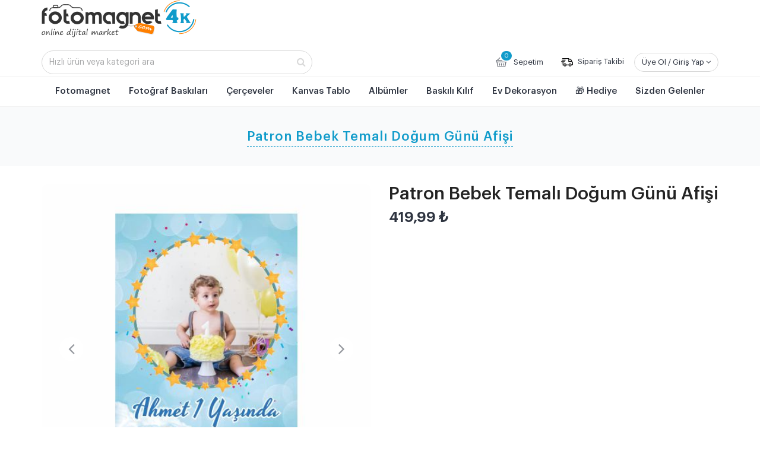

--- FILE ---
content_type: text/html; charset=UTF-8
request_url: https://fotomagnet4k.com/patron-bebek-temali-dogum-gunu-afisi-1517
body_size: 14088
content:
<!DOCTYPE html>
<html lang="tr">
<head>
    <meta charset="utf-8">
    <!--[if IE]>
    <meta http-equiv="X-UA-Compatible" content="IE=edge"><![endif]-->
    <meta name="viewport" content="width=device-width, initial-scale=1, user-scalable=0"/>
            <!-- Seo Tag -->
        <meta name="robots" content="index,follow"/>
        <meta name="googlebot" content="all"/>
        <title>Patron Bebek Temalı Doğum Günü Afişi</title>
        <meta name="description" content="Yüzlerce farklı tasarım fotomagnetk4.com farkıyla. Diğer tasarımlarımıza göz atmayı unutmayın :)"/>
        <meta name="keywords" content="afiş doğum günü afiş tasarım patron afiş 1 yaş karşılama panosu doğum günü tasarım afiş yaş afişi tasarım afiş tasarımlı"/>
        
    <!-- Facebook Meta Tag -->
    <meta property="og:url" content="https://fotomagnet4k.com/patron-bebek-temali-dogum-gunu-afisi-1517"/>
    <meta property="og:title" content="Patron Bebek Temalı Doğum Günü Afişi"/>
    <meta property="og:description" content="Yüzlerce farklı tasarım fotomagnetk4.com farkıyla. Diğer tasarımlarımıza göz atmayı unutmayın :)"/>
    <meta property="og:image" content="https://fotomagnet4k.com/media/images/urunler/Do%C4%9Fum%20G%C3%BCn%C3%BC%20Afi%C5%9Fi/PATRON%20BEBEK%204_.jpg"/>
    <meta property="og:type" content="article"/>
    <meta property="og:site_name" content="fotomagnet4k"/>
    <meta property="fb:app_id" content=""/>
    <meta property="og:image:type" content="image/jpeg"/>
    <meta property="og:image:width" content="620"/>
    <meta property="og:image:height" content="337"/>

    <!-- Twitter Meta Tag -->
    <meta name="twitter:card" content="summary"/>
    <meta name="twitter:site" content="@fotomagnet4k"/>
    <meta name="twitter:creator" content="@fotomagnet4k"/>
    <meta name="twitter:url" content="https://fotomagnet4k.com/patron-bebek-temali-dogum-gunu-afisi-1517"/>
    <meta name="twitter:title" content="Patron Bebek Temalı Doğum Günü Afişi"/>
    <meta name="twitter:description" content="Yüzlerce farklı tasarım fotomagnetk4.com farkıyla. Diğer tasarımlarımıza göz atmayı unutmayın :)"/>
    <meta name="twitter:image" content="https://fotomagnet4k.com/media/images/urunler/Do%C4%9Fum%20G%C3%BCn%C3%BC%20Afi%C5%9Fi/PATRON%20BEBEK%204_.jpg"/>

    <!-- Canonical -->
    <link rel="canonical" href="https://fotomagnet4k.com/patron-bebek-temali-dogum-gunu-afisi-1517"/>

    <link rel="shortcut icon" href="/tema/assets/images/favicon.ico"/>
 
    <!-- CSS Global -->
    <link href="/tema/assets/plugins/bootstrap/css/bootstrap.min.css" rel="stylesheet">
            <link href="/tema/assets/plugins/bootstrap-select/css/bootstrap-select.min.css" rel="stylesheet">
        <link href="/tema/assets/plugins/fontawesome/css/font-awesome.min.css" rel="stylesheet">
        <link href="/tema/assets/plugins/prettyphoto/css/prettyPhoto.css" rel="stylesheet">
        <link href="/tema/assets/plugins/owl-carousel2/assets/owl.carousel.min.css" rel="stylesheet">
        <link href="/tema/assets/plugins/owl-carousel2/assets/owl.theme.default.min.css" rel="stylesheet">
        <link href="/tema/assets/plugins/animate/animate.min.css" rel="stylesheet">
            <!-- Theme CSS -->
    <link href="/tema/assets/css/theme.css?v4" rel="stylesheet">
    <link href="/tema/assets/css/theme-gray.css" rel="stylesheet">

    
    <!-- Head Libs -->
    <script src="/tema/assets/plugins/modernizr.custom.js"></script>

    <!--[if lt IE 9]>
    <script src="/tema/assets/plugins/iesupport/html5shiv.js"></script>
    <script src="/tema/assets/plugins/iesupport/respond.min.js"></script>
    <![endif]-->

    <style>
.product-single .owl-carousel .owl-item img {
   border-radius: 10px;
}
.product-single .product-thumbnails img {
   border-radius: 10px;
}
.product-single .product-price {
color: #2e3440;
font-weight: 600;
font-size:2.4rem;
}
.product-single .product-price del {
   font-size:2rem;
   font-weight: 500;
   color:#aab4be;
   display:block;
}
.hazirla-butonu {
   margin-top:20px;
}
.hazirla-butonu a,.hazirla-butonu button {
   display:block;
   width:100%;
   background-color: #109bca;
   color:#fff;
   height: 5.6rem;
   line-height: 5.6rem;
   font-size: 1.6rem;
   font-weight: 600;
   text-align: center;
   border-radius: 10px;
}
.hazirla-butonu a:hover, .hazirla-butonu button:hover{
   background-color: #19abdc;
}
.hazirla-butonu a i, .hazirla-butonu button i{
   font-size: 2.5rem;
   padding-left: 1.5rem;
   vertical-align: middle;
}

.delivery{display:-webkit-flex;display:-moz-flex;display:-ms-flex;display:-o-flex;display:flex;flex-direction:column;margin-top:20px}
@media screen and (max-width:448px){
	.delivery{margin-top:0;margin-bottom:2.4rem}
}
.delivery .item{display:-webkit-flex;display:-moz-flex;display:-ms-flex;display:-o-flex;display:flex;width:100%;height:8rem;align-items:center;justify-content:flex-start;align-self:flex-start;border-bottom:solid #f3f3f3 .1rem}
.delivery .item img{margin:0}
.delivery .item a{color:#109bca;display:inline}
.delivery .item .caption-title{font-size:1.6rem;color:#2e3440;font-weight:500;margin-bottom:.8rem}
.delivery .item .caption-detail{font-size:1.4rem;color:#2e3440;font-weight:400}
.delivery .item:last-child{border:none}
@media screen and (max-width:448px){
	.delivery .item{margin-right:0}
}
.delivery .item:nth-child(2){margin-right:0}
@media screen and (max-width:448px){
	.delivery .item:nth-child(2){width:100%;margin-bottom:0}
}
.delivery .item figure{width:3rem;display:flex;align-items:center;justify-content:center;margin-right:1.6rem}
.delivery .item figure img{width:auto;height:2.4rem}
.delivery .item figure img.delivery{height:3rem}
.delivery .item .caption{font-size:1.4rem;line-height:1.8rem;color:#2e3440;font-weight:500;text-align:left}
.delivery .item a{margin-top:.8rem;font-weight:400}

.urun-bilgi {
	border:solid #f2f2f2 .1rem;
	border-radius: 1rem;
	padding: 2.4rem;
}
.urun-bilgi .title {
	font-size: 2.2rem;
	line-height: 2.5rem;
	color: #2e3440;
	font-weight: 600;
	display: block;
	margin-bottom: 2.4rem;
}
.urun-bilgi .urun-detay {
	font-size: 1.4rem;
	color: #2e3440;
	font-weight: 400;
	line-height: 2.2rem;
}
.urun-bilgi .urun-detay p {
	margin-bottom:10px;
}

.band {
	background-color: #fff;
	position: fixed;
	bottom: 0;
	width:100%;
	z-index: 9999;
	visibility: hidden;
	box-shadow: 0 0 24px rgb(46 52 64 / 8%);
	-webkit-transition: .3s;
	transition: .3s;
	transform: translateY(100%);
	padding: 1rem;
}
.band.active {
	visibility: visible;
	-webkit-transition: .3s;
	transition: .3s;
	transform: translateY(0%);
}
.band .container {
	overflow: hidden;
}
.band .container .band-urun-gorseli {
	width:6.6rem;
	margin-right: 20px;
}
.band .container .band-urun-gorseli img {
	border-radius: .4rem;
}
.band .band-urun-baslik-container {
	display: -webkit-flex;
	display: -moz-flex;
	display: -ms-flex;
	display: -o-flex;
	display: flex;
	justify-content: center;
	align-items: center;
}
.band .band-urun-baslik-container .band-urun-baslik {
	font-size: 2rem;
	color: #2e3440;
	font-weight: 500;
	line-height: 23px;
}
.band-detay {
	display: -webkit-flex;
	display: -moz-flex;
	display: -ms-flex;
	display: -o-flex;
	display: flex;
	max-width: 116rem;
	margin: auto;
	justify-content: space-between;
	align-items: center;
}
.band-detay .band-detay-bilgi {
	display: -webkit-flex;
	display: -moz-flex;
	display: -ms-flex;
	display: -o-flex;
	display: flex;
	flex: 1;
}
.band-detay .band-sepet {
	display: -webkit-flex;
	display: -moz-flex;
	display: -ms-flex;
	display: -o-flex;
	display: flex;
	flex-basis: 55%;
}
.band-detay .band-urun-fiyati-container {
	display: -webkit-flex;
	display: -moz-flex;
	display: -ms-flex;
	display: -o-flex;
	display: flex;
	align-items: center;
}
.band-detay .band-urun-fiyati-container .band-urun-fiyati {
	font-size: 1.6rem;
	color: #2e3440;
	font-weight: 600;
	display: -webkit-flex;
	display: -moz-flex;
	display: -ms-flex;
	display: -o-flex;
	display: flex;
	flex-direction: column;
	justify-content: center;
	padding: 0 2rem;
}
.band-detay .band-urun-btn {
	display: -webkit-flex;
	display: -moz-flex;
	display: -ms-flex;
	display: -o-flex;
	display: flex;
	flex: 1 1 auto;
	justify-content: flex-end;
}
.band-detay .band-urun-btn .hazirla-butonu {
	width:100%;
	flex-basis: 100%;
	justify-content: center;
	display: flex;
	justify-content: center;
	align-items: center;
	margin-top:0;
}
@media (max-width: 768px){
	.band-detay-bilgi {
		display:none!important;
	}
	.band-detay .band-sepet {
		flex-basis: 100%;
	}
	.band {
		visibility: visible;
		-webkit-transition: .3s;
		transition: .3s;
		transform: translateY(0%);
	}
}
.stokyok {
	background-color:#e67e22;
	border-radius:10px;
	height:5.6rem;
	line-height:5.6rem;
	text-align:center;
	color:#fff;
	font-size:1.6rem;
	margin-top:20px;
}
</style>
    <meta name="google-site-verification" content="qDCtUFtJavnxEvwhIna_eKQ2Dy6oumk-IYTQxAkVf_k" />
<meta name="p:domain_verify" content="c35ad0f80d568267b9fbdc4d438720cf"/>
<meta name="google-site-verification: googled8a5022072f4339f.html/>



    <style>
        .thumbnail .desc {
            display: none !important;
        }
         .ui-widget-content{
            z-index: 11;
            background: white;
             width: 456px!important;
             border-radius: 10px;
             border: 2px solid #109bca;
        }
       jui .ui-menu .ui-menu-item-wrapper {
            position: relative;
            padding: 3px 1em 3px 0.4em;
        }
        .ui-menu .ui-menu-item-wrapper:hover {
            background: #f1f1f1;
        }
         .ui-menu .ui-menu-item-wrapper {
            padding: 5px 10px 6px;
           cursor: pointer;
            font-size: 13px;
            border-radius: 2px;
            min-height: 20px;
        }
        .uyari {
            background-color: #e74c3c;
            border: 1px solid #c0392b;
            color: #fff;
            border-radius: 2px;
            margin-bottom: 10px;
            font-size: 14px;
            padding: 5px 10px;
        }

        .yazilan_yazi {
            border: 1px solid #ecf0f1;
            margin-bottom: 10px;
            padding: 10px;
            border-radius: 5px;
        }

        .yazilan_yazi .yazi_ozellik_linki {
            display: block;
            overflow: hidden;
        }

        .yazilan_yazi .yazi_ozellik_linki i {
            float: right;
        }

        .yazi_tipi_satiri {
            overflow: hidden;
        }

        .yazi_tipi_satiri img {
            border: 1px solid #ecf0f1;
        }

        .yazi_tipi_satiri label {
            float: left;
            width: 150px;
            font-weight: normal;
            color: #000
        }

        .yazi_tum_ozellikleri {
            display: none;
            margin-top: 10px;
        }

        .yazi_tipi_satiri span {
            width: 15px;
            height: 15px;
            display: inline-block;
            border: 1px solid #000;
            margin-left: 5px;
            vertical-align: middle;
        }

        .whatsappikon img {
            width: 15px !important;
            float: none;
            margin: 0;
        }

        @media screen and (min-width: 1000px) {
            .whatsappikon:hover {
                background-color: #075e54;
            }
        }

        @media screen and (max-width: 1000px) {
            .whatsappikon img {
                margin-top: -5px;
            }
        }

        .instagramuploadloading {
            background-color: #e84118;
            border: 1px solid #c23616;
            border-radius: 5px;
            color: #fff;
            padding: 5px;
            display: none;
        }

        .oranlar {
            margin-bottom: 40px;
        }


    </style>
    <style>

        .btn-hazirla {
            display: block;
            width: 100%;
            background-color: #109bca;
            color: #fff;
            height: 5.6rem;
            line-height: 5.6rem;
            font-size: 1.6rem;
            font-weight: 600;
            text-align: center;
        }

        .btn-group-color .btn {
            background-color: transparent !important;
            border: 0 !important;
            margin-right: 15px;
            box-shadow: none !important;
        }

        .btn-group-color .btn.active, .btn-group-color .btn-primary:focus, .btn-group-color .btn-primary:checked {
            background-color: transparent !important;
            box-shadow: none !important;
        }

        .color-circle {
            position: absolute;
            top: 0;
            left: 0;
            height: 30px;
            width: 30px;
            background-color: #eee;
            border-radius: 50%;
        }

        .btn-group-color .btn.active .color-circle {
            outline: 1px solid #ccc;
            border: 3px solid #fff;
        }

        .btn-group-img .btn {
            margin-right: 0;
            margin-right: 20px;
        }

        .btn-group-img .btn .img img {
            border-radius: 8px;
            width: 100px;
            height: 50px;

        }

        .btn-group-img .btn.active img {
            transform: scale(0.9);


        }

        .btn-group-img .btn.active {
            border-style: dashed !important;
            border-color: black ! important;
            border-width: 2px !important;
            padding: 2px;
        }


        /* form */
        .renk-secimi .option {
            margin-bottom: 20px;
        }

        .renk-secimi .title {
            font-weight: 700;
            text-align: center;
            color: #000 !important;
        }

        .renk-secimi .subtitle {
            font-size: 18px;
            font-weight: 700;
            margin-bottom: 5px;
            color: #000 !important;
        }

        .icons {
            padding: unset;
        }

        .icons span {
            font-size: 5rem !important;
        }
		.altikonlar span{font-size: 2.6rem !important;}
		
		.anasayfa-kategori {
    margin-bottom: 2rem;
} 	
 .owl-carousel .owl-stage { 
    padding-left: 0 !important;
}
    </style>

</head>
<body  class="wide">

<!-- WRAPPER -->
<div class="wrapper">
<!-- HEADER -->
<header class="header">
	<div class="header-wrapper">
		<div class="container">
 <style type="text/css">
	
@media (max-width: 991px){
.header .header-wrapper {
    height: 98px !important;
}
.header .header-search { 
    margin-top: 10px !important;; 
}
.header-search{display: block !important;}
.header .header-search .form-control { 
    border-radius: 9px !important;;
}
.top-search{display: none !important;}
	.content-area {
    margin-top: 100px !important;
}
	#kelime::placeholder {  
  color: #a1a1a1 !important;
  opacity: 1;  
}
}
</style>
			<!-- Logo -->
			<div class="logo">
				<a href="https://fotomagnet4k.com" title="Fotomagnet4K - Online Digital Market"><img src="/tema/assets/images/logo.png" alt="Fotomagnet4K - Online Digital Market"/></a>
						 
			</div>
			<!-- /Logo -->

			<!-- Header search -->
			<div class="header-search">
				<form id="arama" action="/arama" method="post">
					<input class="form-control" type="text" name="kelime" id="kelime" required maxlength="50" minlength="3" value="" placeholder="Hızlı ürün veya kategori ara"/>
					<button type="submit" name="ara"><i class="fa fa-search"></i></button>
				</form>
			</div>
			<!-- /Header search -->

			<!-- Header shopping cart -->
			<div class="header-cart">
				<div class="cart-wrapper">
										<a href="/sepetim" title="Sepetim" class="btn btn-theme-transparent hidden-xs hidden-sm sepetim-icon"><img src="/tema/assets/icon-basket.svg" class="sepetimimg"> Sepetim <span>0</span></a>
					
					<a href="/siparis-takibi" title="Sipariş Takibi" class="btn btn-theme-transparent hidden-xs hidden-sm"><img src="/tema/assets/delivery.svg" alt="Sipariş Takibi" /> Sipariş Takibi</a>
					
										<div class="btn btn-theme-transparent hidden-xs hidden-sm uye-ol-btn">Üye Ol / Giriş Yap <i class="fa fa-angle-down"></i>
						<div class="user-dropdown-content">
							<div class="content">
								<a title="Login" href="/giris-yap" title="Giriş Yap">Giriş Yap</a>
								<a class="register" href="/uye-ol" title="Üye Ol">Üye Ol</a>
							</div>
						</div>
					</div>

					<!-- Mobile menu toggle button -->
					<a href="javascript:void(0);" onclick="$('.header-search').toggle();" class="top-search"><i class="fa fa-search"></i></a>
					<a href="#" class="menu-toggle btn btn-theme-transparent"><i class="fa fa-bars"></i></a>
					<a href="/giris-yap" class="btn btn-theme-transparent mobil-uye">
						<svg width="18" height="22" viewBox="0 0 18 22" fill="none" xmlns="http://www.w3.org/2000/svg">
							<circle cx="8.57881" cy="6.27803" r="4.77803" stroke="#2E3440" stroke-width="2" stroke-linecap="round" stroke-linejoin="round"></circle>
							<path fill-rule="evenodd" clip-rule="evenodd" d="M1.00002 17.7014C0.998732 17.3655 1.07385 17.0338 1.2197 16.7312C1.67736 15.8158 2.96798 15.3307 4.03892 15.111C4.81128 14.9462 5.59431 14.8361 6.38217 14.7815C7.84084 14.6534 9.30793 14.6534 10.7666 14.7815C11.5544 14.8367 12.3374 14.9468 13.1099 15.111C14.1808 15.3307 15.4714 15.7701 15.9291 16.7312C16.2224 17.348 16.2224 18.064 15.9291 18.6808C15.4714 19.6419 14.1808 20.0813 13.1099 20.2918C12.3384 20.4635 11.5551 20.5767 10.7666 20.6305C9.57937 20.7311 8.38659 20.7495 7.19681 20.6854C6.92221 20.6854 6.65677 20.6854 6.38217 20.6305C5.59663 20.5773 4.81632 20.4641 4.04807 20.2918C2.96798 20.0813 1.68652 19.6419 1.2197 18.6808C1.0746 18.3747 0.999552 18.0402 1.00002 17.7014Z" stroke="#2E3440" stroke-width="2" stroke-linecap="round" stroke-linejoin="round"></path>
						</svg>
					</a>
					<!-- /Mobile menu toggle button -->
									</div>
			</div>
			<!-- Header shopping cart -->

		</div>
	</div>
	<div class="navigation-wrapper">
			<!-- Navigation -->
			<nav class="navigation clearfix closed"> <!-- closed-->
				<div class="mobil-top">
					<img src="/tema/assets/images/logo.png" alt="Fotomagnet4K - Online Digital Market" />
					<a href="#" class="menu-toggle-close btn"><i class="fa fa-times"></i></a>
				</div>
				<ul class="nav sf-menu">
													<li>
									<a href="/fotomagnet-31" title="Fotomagnet">Fotomagnet</a>
									<div class="alt-menu">
										<div class="product">
																								<div class="productimages img-responsive img-ctr">
													<div class="category-image kat31" style="background: url(/media/images/kategoriler/Kategori/PARLAK%20MAGNET%206X9.jpg)"></div>
												</div>
												<div class="list">
																								<div>
													<a data-kat="kat31" data-img="/media/images/kategoriler/Kategori/PARLAK%20MAGNET%206X9.jpg" href="/kisiye-ozel-fotomagnet" title="Kişiye Özel Fotomagnet" class="hoverlink category-name">Kişiye Özel Fotomagnet</a>
												</div>
																								<div>
													<a data-kat="kat31" data-img="/media/images/kategoriler/Kategori/TAKV%C4%B0M%20KATEGOR%C4%B0.jpg" href="/dogum-gunu-magneti-6x9-cm" title="Doğum Günü Magneti 6x9 cm" class="hoverlink category-name">Doğum Günü Magneti 6x9 cm</a>
												</div>
																								<div>
													<a data-kat="kat31" data-img="/media/images/kategoriler/Kategori/kategori%20banner.jpg" href="/magnet-paketleme-poset-ve-karti" title="Magnet Paketleme Poşet  ve Kartı" class="hoverlink category-name">Magnet Paketleme Poşet  ve Kartı</a>
												</div>
																								<div>
													<a data-kat="kat31" data-img="/media/images/kategoriler/Kategori/1%20%C5%9EEK%C4%B0L%20KATEGOR%C4%B0.jpg" href="/ozel-kesim-dogum-gunu-magneti" title="Özel Kesim Doğum Günü Magneti" class="hoverlink category-name">Özel Kesim Doğum Günü Magneti</a>
												</div>
																								<div>
													<a data-kat="kat31" data-img="/media/images/kategoriler/Kategori/Balon%20a%C3%A7acak%20kategori.jpg" href="/balon-acacak-tasarimlari" title="Balon Açacak Tasarımları" class="hoverlink category-name">Balon Açacak Tasarımları</a>
												</div>
																								<div>
													<a data-kat="kat31" data-img="/media/images/kategoriler/Kategori/D%C3%9C%C4%9E%C3%9CN%20TASARIM.jpg" href="/dugun-nisan-kina-tasarimlari" title="Düğün, Nişan, Kına Tasarımları" class="hoverlink category-name">Düğün, Nişan, Kına Tasarımları</a>
												</div>
																								<a href="/fotomagnet-31" title="Tüm Ürünleri Gör" class="all-products">Tüm Ürünleri Gör &gt;</a>
																							</div>
										</div>
									</div>
								</li>
															<li class="alt-kategori-yok"><a href="/fotograf-baskilari-28" title="Fotoğraf Baskıları">Fotoğraf Baskıları</a> </li>
															<li class="alt-kategori-yok"><a href="/cerceveler-50" title="Çerçeveler">Çerçeveler</a> </li>
															<li class="alt-kategori-yok"><a href="/kanvas-tablo-45" title="Kanvas Tablo">Kanvas Tablo</a> </li>
															<li class="alt-kategori-yok"><a href="/albumler-51" title="Albümler">Albümler</a> </li>
															<li class="alt-kategori-yok"><a href="/baskili-kilif-32" title="Baskılı Kılıf">Baskılı Kılıf</a> </li>
															<li>
									<a href="/ev-dekorasyon-34" title="Ev Dekorasyon">Ev Dekorasyon</a>
									<div class="alt-menu">
										<div class="product">
																								<div class="productimages img-responsive img-ctr">
													<div class="category-image kat34" style="background: url(/media/images/urunler/Saat/TEK%20FOTO%C4%9ERAF%20SAAT1.jpg)"></div>
												</div>
												<div class="list">
																								<div>
													<a data-kat="kat34" data-img="/media/images/urunler/Saat/TEK%20FOTO%C4%9ERAF%20SAAT1.jpg" href="/kisiye-ozel-saat-baski-34-36" title="Kişiye Özel Saat Baskı" class="hoverlink category-name">Kişiye Özel Saat Baskı</a>
												</div>
																								<div>
													<a data-kat="kat34" data-img="/media/images/urunler/Tablo/KANVAS%20TABLO%203.jpg" href="/kisiye-ozel-tablo-34-37" title="Kişiye Özel Tablo" class="hoverlink category-name">Kişiye Özel Tablo</a>
												</div>
																								<div>
													<a data-kat="kat34" data-img="/media/images/urunler/Kupa%20Bardak/KUPA%20BARDAK.jpg" href="/kisiye-ozel-kupa-bardak-34-41" title="Kişiye Özel Kupa Bardak" class="hoverlink category-name">Kişiye Özel Kupa Bardak</a>
												</div>
																								<div>
													<a data-kat="kat34" data-img="/media/images/urunler/Puzzle/Puzzle%204.jpg" href="/kisiye-ozel-puzzle-34-39" title="Kişiye Özel Puzzle" class="hoverlink category-name">Kişiye Özel Puzzle</a>
												</div>
																							</div>
										</div>
									</div>
								</li>
															<li>
									<a href="/hediye-35" title="🎁 Hediye">🎁 Hediye</a>
									<div class="alt-menu">
										<div class="product">
																								<div class="productimages img-responsive img-ctr">
													<div class="category-image kat35" style="background: url(/media/images/urunler/Hediye%20Kutusu/Hediye%20Kutusu%203.jpg)"></div>
												</div>
												<div class="list">
																								<div>
													<a data-kat="kat35" data-img="/media/images/urunler/Hediye%20Kutusu/Hediye%20Kutusu%203.jpg" href="/dogum-gunu-hediyesi-35-42" title="Doğum Günü Hediyesi" class="hoverlink category-name">Doğum Günü Hediyesi</a>
												</div>
																								<div>
													<a data-kat="kat35" data-img="/media/images/urunler/Anahtarl%C4%B1k/Anahtarl%C4%B1k%206.jpg" href="/anneye-hediye-35-43" title="Anneye Hediye" class="hoverlink category-name">Anneye Hediye</a>
												</div>
																								<div>
													<a data-kat="kat35" data-img="/media/images/urun-kapak/Kategori%20Kapak/kategori%20tak%C4%B1.jpg" href="/taki-35-45" title="Takı" class="hoverlink category-name">Takı</a>
												</div>
																								<div>
													<a data-kat="kat35" data-img="/media/images/kategoriler/babalar%20g%C3%BCn%C3%BC%20kupa.jpg" href="/babaya-hediye" title="Babaya Hediye" class="hoverlink category-name">Babaya Hediye</a>
												</div>
																								<div>
													<a data-kat="kat35" data-img="/media/images/kategoriler/Kategori/SEVG%C4%B0L%C4%B0LER%20G%C3%9CN%C3%9C%20KATEGOR%C4%B0.jpg" href="/sevgiliye-hediye-35-49" title="Sevgiliye Hediye" class="hoverlink category-name">Sevgiliye Hediye</a>
												</div>
																								<div>
													<a data-kat="kat35" data-img="/media/images/urunler/Plak/spotify%20plak%20barkodlu.jpg" href="/spotify-barkodlu-urunler-35-50" title="Spotify Barkodlu Ürünler" class="hoverlink category-name">Spotify Barkodlu Ürünler</a>
												</div>
																								<a href="/hediye-35" title="Tüm Ürünleri Gör" class="all-products">Tüm Ürünleri Gör &gt;</a>
																							</div>
										</div>
									</div>
								</li>
												
					<li class="alt-kategori-yok">
						<a href="/sizden-gelenler" title="Sizden Gelenler">Sizden Gelenler</a>
					</li>
				</ul>

				<div class="mobil-alt-menu">
					<a href="/en-yeni-urunler" title="EN YENİ ÜRÜNLER" class="m-mobil"><i class="fa fa-cube"></i>EN YENİ ÜRÜNLER</a> 
										<div class="mobil-ayri-menu">
						<a href="/uye-ol" title="ÜYE OL" class="m-mobil"><i class="fa fa-user"></i>ÜYE OL</a> 
						<a href="/giris-yap" title="GİRİŞ YAP" class="m-mobil"><i class="fa fa-user"></i>GİRİŞ YAP</a> 
					</div>
										<a href="/firsat-urunler" title="KAMPANYALAR" class="m-mobil" style="color:#109bca;"><i class="fa fa-star"></i>KAMPANYALAR</a>
					<a href="/sikca-sorulan-sorular?siparis=" title="NASIL SİPARİŞ VEREBİLİRİM?" class="m-mobil"><i class="fa fa-question"></i>NASIL SİPARİŞ VEREBİLİRİM?</a> 
					<a href="/blog" title="BLOG" class="m-mobil"><i class="fa fa-bookmark"></i>BLOG</a> 
					<a href="/sikca-sorulan-sorular" title="SIKÇA SORULAN SORULAR" class="m-mobil"><i class="fa fa-question-circle"></i>SIKÇA SORULAN SORULAR</a> 
					<a href="/iletisim" title="İLETİŞİM" class="m-mobil"><i class="fa fa-phone"></i>İLETİŞİM</a>
					
					<div class="mobil-social">
												<a href="https://www.instagram.com/fotomagnet4k" target="_blank" class="instagram" title="İnstagram"><i class="fa fa-instagram"></i></a>
												<a href="https://api.whatsapp.com/send?phone=905415012313&text=Merhaba," target="_blank" class="whatsappikon" title="Whatsapp"><img src="/tema/assets/images/whatsapp-gray.svg" /></a>
												<a href="https://www.facebook.com/fotomagnet4k" target="_blank" class="facebook" title="Facebook"><i class="fa fa-facebook"></i></a>
												<a href="https://www.twitter.com/fotomagnet4k" target="_blank" class="twitter" title="Twitter"><i class="fa fa-twitter"></i></a>
											</div>
				</div>
			</nav>
			<!-- /Navigation -->
	</div>
</header>
<!-- /HEADER --><!-- CONTENT AREA -->
<div class="content-area">

    <!-- BREADCRUMBS -->
    <section class="page-section breadcrumbs">
        <div class="container">
            <div class="page-header">
                <h1>Patron Bebek Temalı Doğum Günü Afişi</h1>
            </div>
            <ul class="breadcrumb"></ul>
        </div>
    </section>
    <!-- /BREADCRUMBS -->

    <!-- PAGE -->
    <section class="page-section" style="padding-bottom: 0px;">
        <div class="container">

            <div class="row product-single">
                <div class="col-md-6 col-sm-6">
                    <div class="owl-carousel img-carousel">
                        <div class="item">
                            <a href="/media/images/urunler/Do%C4%9Fum%20G%C3%BCn%C3%BC%20Afi%C5%9Fi/PATRON%20BEBEK%204_.jpg" title="Patron Bebek Temalı Doğum Günü Afişi" rel="prettyPhoto[pp_gal]"
                               title="Patron Bebek Temalı Doğum Günü Afişi"><img class="img-responsive" src="/media/images/urunler/Do%C4%9Fum%20G%C3%BCn%C3%BC%20Afi%C5%9Fi/PATRON%20BEBEK%204_.jpg"
                                                                  alt="Patron Bebek Temalı Doğum Günü Afişi"/></a>
                        </div>


                                                
                                                        <div class="item">
                                    <a href="/media/images/urunler/patron-bebek-temali-dogum-gunu-afisi-2328375259-b.jpg"
                                       rel="prettyPhoto[pp_gal]" title="Patron Bebek Temalı Doğum Günü Afişi">
                                        <img
                                                class="img-responsive"
                                                src="/media/images/urunler/patron-bebek-temali-dogum-gunu-afisi-2328375259-b.jpg"
                                                alt="Patron Bebek Temalı Doğum Günü Afişi"/>
                                    </a>
                                </div>
                                                                <div class="item">
                                    <a href="/media/images/urunler/patron-bebek-temali-dogum-gunu-afisi-1226613933-b.jpg"
                                       rel="prettyPhoto[pp_gal]" title="Patron Bebek Temalı Doğum Günü Afişi">
                                        <img
                                                class="img-responsive"
                                                src="/media/images/urunler/patron-bebek-temali-dogum-gunu-afisi-1226613933-b.jpg"
                                                alt="Patron Bebek Temalı Doğum Günü Afişi"/>
                                    </a>
                                </div>
                                                                <div class="item">
                                    <a href="/media/images/urunler/patron-bebek-temali-dogum-gunu-afisi-1972296039-b.jpg"
                                       rel="prettyPhoto[pp_gal]" title="Patron Bebek Temalı Doğum Günü Afişi">
                                        <img
                                                class="img-responsive"
                                                src="/media/images/urunler/patron-bebek-temali-dogum-gunu-afisi-1972296039-b.jpg"
                                                alt="Patron Bebek Temalı Doğum Günü Afişi"/>
                                    </a>
                                </div>
                                                                <div class="item">
                                    <a href="/media/images/urunler/patron-bebek-temali-dogum-gunu-afisi-781489555-b.jpg"
                                       rel="prettyPhoto[pp_gal]" title="Patron Bebek Temalı Doğum Günü Afişi">
                                        <img
                                                class="img-responsive"
                                                src="/media/images/urunler/patron-bebek-temali-dogum-gunu-afisi-781489555-b.jpg"
                                                alt="Patron Bebek Temalı Doğum Günü Afişi"/>
                                    </a>
                                </div>
                                                    </div>
                    <div class="row product-thumbnails">
                        <div class="col-xs-2 col-sm-2 col-md-2"><a href="#"
                                                                   onclick="jQuery('.img-carousel').trigger('to.owl.carousel', [0, 300]);"><img
                                        src="/media/images/urunler/Do%C4%9Fum%20G%C3%BCn%C3%BC%20Afi%C5%9Fi/PATRON%20BEBEK%204_.jpg" alt="Patron Bebek Temalı Doğum Günü Afişi"/></a></div>


                        

                                                        <div class="col-xs-2 col-sm-2 col-md-2"><a href="#"
                                                                           onclick="jQuery('.img-carousel').trigger('to.owl.carousel', [1, 300]);"><img
                                                src="/media/images/urunler/patron-bebek-temali-dogum-gunu-afisi-2328375259-b.jpg"
                                                alt="Patron Bebek Temalı Doğum Günü Afişi"/></a></div>
                                                                <div class="col-xs-2 col-sm-2 col-md-2"><a href="#"
                                                                           onclick="jQuery('.img-carousel').trigger('to.owl.carousel', [2, 300]);"><img
                                                src="/media/images/urunler/patron-bebek-temali-dogum-gunu-afisi-1226613933-b.jpg"
                                                alt="Patron Bebek Temalı Doğum Günü Afişi"/></a></div>
                                                                <div class="col-xs-2 col-sm-2 col-md-2"><a href="#"
                                                                           onclick="jQuery('.img-carousel').trigger('to.owl.carousel', [3, 300]);"><img
                                                src="/media/images/urunler/patron-bebek-temali-dogum-gunu-afisi-1972296039-b.jpg"
                                                alt="Patron Bebek Temalı Doğum Günü Afişi"/></a></div>
                                                                <div class="col-xs-2 col-sm-2 col-md-2"><a href="#"
                                                                           onclick="jQuery('.img-carousel').trigger('to.owl.carousel', [4, 300]);"><img
                                                src="/media/images/urunler/patron-bebek-temali-dogum-gunu-afisi-781489555-b.jpg"
                                                alt="Patron Bebek Temalı Doğum Günü Afişi"/></a></div>
                                                    </div>
                </div>
                <div class="col-md-6 col-sm-6">

                    <h2 class="product-title">Patron Bebek Temalı Doğum Günü Afişi</h2>
                    <div class="product-price">  419,99 ₺
                    </div>

                    
                    

                    
                    <div class="delivery">

                                                    

 
                     

                                                           </div>

                </div>
            </div>

        </div>
    </section>
    <!-- /PAGE -->
    <script type="text/javascript">
    	function varyantsec(){
    	 	 fiyatdegistir($('#varyantsec').val()+' ₺',$('#varyantsec').find('option:selected').data('url'));
    	 	 
    	 	 $('.product-price').text($('#varyantsec').val()+' ₺')
    	 	 $('.product-title').text($('#varyantsec').find('option:selected').data('baslik'))

    	 	 
    	 }
    </script>
            <!-- sipariş hazırla btn -->
        <div class="band" id="bottomband">
            <div class="container">
                <div class="band-detay">
                    <div class="band-detay-bilgi">
                        <div class="band-urun-gorseli">
                            <img src="/media/images/urunler/Do%C4%9Fum%20G%C3%BCn%C3%BC%20Afi%C5%9Fi/PATRON%20BEBEK%204_.jpg" alt="Patron Bebek Temalı Doğum Günü Afişi"/>
                        </div>
                        <div class="band-urun-baslik-container">
                            <div class="band-urun-baslik">Patron Bebek Temalı Doğum Günü Afişi</div>
                        </div>
                    </div>
                    <div class="band-sepet">
                        <div style="text-align: center;display:block;" class="band-urun-fiyati-container">
                                                        <div class="band-urun-fiyati">419,99 ₺</div>
                        </div>
                        <div class="band-urun-btn">
                            <div class="hazirla-butonu">

                                
                                                                    <a href="/sablon-duzenle?sablon=1517" rel="nofollow">Hemen
                                        Tasarla <i class="fa fa-angle-right"></i></a>
                                                                </div>
                        </div>
                    </div>
                </div>
            </div>
        </div>
        <!-- sipariş hazırla btn -->
        
    <!-- PAGE -->
    <section class="page-section" style="    padding-top: 10px;">
        <div class="container">
            <div class="row">
                                    <div class="col-lg-6">
                        <div class="urun-bilgi">
                            <span class="title">Açıklama</span>
                            <div class="urun-detay">
                                <p>Patron Bebek Temalı Doğum Günü Afişi</p>

<p>Doğum günlerinde misafirlerinizi en tatlı şekilde karşılayın!</p>

<p>Afişlerimizi 1. sınıf beyaz brandaya baskı yaparak hazırlıyoruz.</p>

<p>Baskıda kullanılan orijinal mürekkepler sayesinde solma ve yıpranma olmuyor.&nbsp;</p>

<p>Katlayıp saklayabilir dilediğiniz zaman tekrar kullanabilirsiniz.</p>

<p>Boyut : 60x90 cm</p>
                            </div>
                        </div>
                    </div>
                                        <div class="col-lg-6">
                        <div class="urun-bilgi">
                            <span class="title">Detaylar</span>
                            <div class="urun-detay">
                                <p>Fotoğraf yükledikten sonra, afiş üzerine yazmamızı istediğinizi de metin kutucuğuna ekleyebilirsiniz.&nbsp;</p>

<p>Yazı renklerini tasarıma göre dilediğiniz şekilde ayarlayabilir.&nbsp;</p>

<p>Baskıya alınacak halini lütfen dikkatli şekilde tekrar kontrol etmeyi unutmayın.</p>

<p>Önizlemede gördüğünüz logomuzun olduğu filtre baskıda kalkacak ve daha net haliyle baskı yapılacaktır.</p>

<p>Yüklenen fotoğrafların kaliteli olması, sonucuda olumlu anlamda etkileyecektir.</p>

<p>Fotoğrafların baskıya girecek&nbsp;son halini onaylamadan dikkatli bir şekilde kontrol etmeniz çok önemli.&nbsp;</p>

<p>Fotoğraflarda istediğiniz alanların baskı dışında kalması durumunda, siparişi onaylamadan sepet aşamasında dahi&nbsp;tekrar düzenleme yapabilirsiniz.&nbsp;</p>
                            </div>
                        </div>
                    </div>
                    
				
	
				
            </div>
        </div>
    </section>
    <!-- /PAGE -->

    <!-- indirimli ürünler -->
        <!-- indirimli ürünler -->

            <!-- kategori 1 -->
        <section class="anasayfa-kategori">
            <div class="container">
                <div class="kategori-header">Bunlarda İlginizi Çekebilir</div>
            </div>
            <div class="container">
                <div class="top-products-carousel margin-top-10">
                    <div class="owl-carousel kategori-slider">

                                                    <div class="thumbnail no-border no-padding">
                                <div class="media">
                                   


                                    <a class="media-link" href="/safari-temali-yuvarlak-acacak-magneti-1042"
                                       title="Safari Temalı yuvarlak Açacak Magneti">
                                        <img class="owl-lazy" src="/tema/assets/img/lazy.png"
                                             data-src="/media/images/urunler/Yuvarlak%20A%C3%A7acak%20Magnet/SAFAR%C4%B0%20A%C3%87ACAK%209_.png"
                                             alt="Safari Temalı yuvarlak Açacak Magneti"/>
                                    </a>
                                </div>
                                <div class="caption">
                                    <h4 class="caption-title">
                                        <a href="/safari-temali-yuvarlak-acacak-magneti-1042"
                                           title="Safari Temalı yuvarlak Açacak Magneti">
                                            Safari Temalı yuvarlak Açacak Magneti                                        </a>
                                    </h4>
                                    <div class="price">                                        <ins>30,00 ₺</ins>
                                    </div>
                                    <div class="desc">Renk renk, onlarca balon açacaklı doğum günü tasarımları Fotomagnet4k farkıyla. Diğer tasarımlarımıza göz atmayı unutmayın 😀</div>
                                </div>
                            </div>
                                                        <div class="thumbnail no-border no-padding">
                                <div class="media">
                                   


                                    <a class="media-link" href="/6-ay-kinasi-temali-magnet-12-adet-1213"
                                       title="6 Ay Kınası Temalı Magnet - 12 Adet">
                                        <img class="owl-lazy" src="/tema/assets/img/lazy.png"
                                             data-src="/media/images/urunler/Do%C4%9Fum%20G%C3%BCn%C3%BC%20Magnetleri%207%2C5x7%2C5/KINA%206_.jpg"
                                             alt="6 Ay Kınası Temalı Magnet - 12 Adet"/>
                                    </a>
                                </div>
                                <div class="caption">
                                    <h4 class="caption-title">
                                        <a href="/6-ay-kinasi-temali-magnet-12-adet-1213"
                                           title="6 Ay Kınası Temalı Magnet - 12 Adet">
                                            6 Ay Kınası Temalı Magnet - 12 Adet                                        </a>
                                    </h4>
                                    <div class="price">                                        <ins>219,99 ₺</ins>
                                    </div>
                                    <div class="desc">Yüzlerce farklı tasarım Fotomagnet4k farkıyla. Diğer tasarımlarımıza göz atmayı unutmayın :)</div>
                                </div>
                            </div>
                                                        <div class="thumbnail no-border no-padding">
                                <div class="media">
                                     
                                   <span class="pin-kargo-bedava" style="background-color:#ff0000"> 10 Adet Bedava</span>
                           
                                   


                                    <a class="media-link" href="/6-ay-kinasi-temali-magnet-314"
                                       title="6 Ay Kınası Temalı Magnet">
                                        <img class="owl-lazy" src="/tema/assets/img/lazy.png"
                                             data-src="/media/images/urunler/Do%C4%9Fum%20G%C3%BCn%C3%BC%20Magnetleri%206x9%20cm/KINA%203_.jpg"
                                             alt="6 Ay Kınası Temalı Magnet"/>
                                    </a>
                                </div>
                                <div class="caption">
                                    <h4 class="caption-title">
                                        <a href="/6-ay-kinasi-temali-magnet-314"
                                           title="6 Ay Kınası Temalı Magnet">
                                            6 Ay Kınası Temalı Magnet                                        </a>
                                    </h4>
                                    <div class="price">                                        <ins>23,00 ₺</ins>
                                    </div>
                                    <div class="desc">Yüzlerce farklı tasarım Fotomagnet4k farkıyla. Diğer tasarımlarımıza göz atmayı unutmayın :)</div>
                                </div>
                            </div>
                                                        <div class="thumbnail no-border no-padding">
                                <div class="media">
                                   


                                    <a class="media-link" href="/mickey-mouse-temali-dogum-gunu-magneti-12-adet-1241"
                                       title="Mickey Mouse Temalı Doğum Günü Magneti - 12 Adet">
                                        <img class="owl-lazy" src="/tema/assets/img/lazy.png"
                                             data-src="/media/images/urunler/Do%C4%9Fum%20G%C3%BCn%C3%BC%20Magnetleri%207%2C5x7%2C5/M%C4%B0CKEY%20MOUSE%202_.jpg"
                                             alt="Mickey Mouse Temalı Doğum Günü Magneti - 12 Adet"/>
                                    </a>
                                </div>
                                <div class="caption">
                                    <h4 class="caption-title">
                                        <a href="/mickey-mouse-temali-dogum-gunu-magneti-12-adet-1241"
                                           title="Mickey Mouse Temalı Doğum Günü Magneti - 12 Adet">
                                            Mickey Mouse Temalı Doğum Günü Magneti - 12 Adet                                        </a>
                                    </h4>
                                    <div class="price">                                        <ins>219,99 ₺</ins>
                                    </div>
                                    <div class="desc">Yüzlerce farklı tasarım Fotomagnet4k farkıyla. Diğer tasarımlarımıza göz atmayı unutmayın :)</div>
                                </div>
                            </div>
                                                        <div class="thumbnail no-border no-padding">
                                <div class="media">
                                   


                                    <a class="media-link" href="/scooby-doo-temali-dogum-gunu-afisi-1541"
                                       title="Scooby Doo Temalı Doğum Günü Afişi">
                                        <img class="owl-lazy" src="/tema/assets/img/lazy.png"
                                             data-src="/media/images/urunler/Do%C4%9Fum%20G%C3%BCn%C3%BC%20Afi%C5%9Fi/SCOOBY%20DOO%201_.jpg"
                                             alt="Scooby Doo Temalı Doğum Günü Afişi"/>
                                    </a>
                                </div>
                                <div class="caption">
                                    <h4 class="caption-title">
                                        <a href="/scooby-doo-temali-dogum-gunu-afisi-1541"
                                           title="Scooby Doo Temalı Doğum Günü Afişi">
                                            Scooby Doo Temalı Doğum Günü Afişi                                        </a>
                                    </h4>
                                    <div class="price">                                        <ins>419,99 ₺</ins>
                                    </div>
                                    <div class="desc">Yüzlerce farklı tasarım fotomagnetk4.com farkıyla. Diğer tasarımlarımıza göz atmayı unutmayın :)</div>
                                </div>
                            </div>
                                                        <div class="thumbnail no-border no-padding">
                                <div class="media">
                                   


                                    <a class="media-link" href="/kalp-temali-ahsap-daire-magnet-1966"
                                       title="Kalp Temalı Ahşap Daire Magnet">
                                        <img class="owl-lazy" src="/tema/assets/img/lazy.png"
                                             data-src="/media/images/urunler/Yuvarlak%20Ah%C5%9Fap%20Magnet/KALP%20TEMALI%20AH%C5%9EAP%20MAGNET.jpg"
                                             alt="Kalp Temalı Ahşap Daire Magnet"/>
                                    </a>
                                </div>
                                <div class="caption">
                                    <h4 class="caption-title">
                                        <a href="/kalp-temali-ahsap-daire-magnet-1966"
                                           title="Kalp Temalı Ahşap Daire Magnet">
                                            Kalp Temalı Ahşap Daire Magnet                                        </a>
                                    </h4>
                                    <div class="price">                                        <ins>15,00 ₺</ins>
                                    </div>
                                    <div class="desc">Yüzlerce farklı tasarım Fotomagnet4k farkıyla. Diğer tasarımlarımıza göz atmayı unutmayın :)</div>
                                </div>
                            </div>
                                                        <div class="thumbnail no-border no-padding">
                                <div class="media">
                                   


                                    <a class="media-link" href="/6-ay-kinasi-murdum-renk-ahsap-daire-magnet-1942"
                                       title="6 Ay Kınası Mürdüm Renk Ahşap Daire Magnet">
                                        <img class="owl-lazy" src="/tema/assets/img/lazy.png"
                                             data-src="/media/images/urunler/Yuvarlak%20Ah%C5%9Fap%20Magnet/6%20AY%20KINASI%20M%C3%9CRD%C3%9CM%20RENK%20TEMALI%20AH%C5%9EAP%20MAGNET.jpg"
                                             alt="6 Ay Kınası Mürdüm Renk Ahşap Daire Magnet"/>
                                    </a>
                                </div>
                                <div class="caption">
                                    <h4 class="caption-title">
                                        <a href="/6-ay-kinasi-murdum-renk-ahsap-daire-magnet-1942"
                                           title="6 Ay Kınası Mürdüm Renk Ahşap Daire Magnet">
                                            6 Ay Kınası Mürdüm Renk Ahşap Daire Magnet                                        </a>
                                    </h4>
                                    <div class="price">                                        <ins>15,00 ₺</ins>
                                    </div>
                                    <div class="desc">Yüzlerce farklı tasarım Fotomagnet4k farkıyla. Diğer tasarımlarımıza göz atmayı unutmayın :)</div>
                                </div>
                            </div>
                                                        <div class="thumbnail no-border no-padding">
                                <div class="media">
                                   


                                    <a class="media-link" href="/simsek-mcqueenn-temali-balon-acacak-magneti-551"
                                       title="Şimşek Mcqueenn Temalı Balon Açacak Magneti">
                                        <img class="owl-lazy" src="/tema/assets/img/lazy.png"
                                             data-src="/media/images/urunler/Balon%20A%C3%A7acak%20Magnet/%C5%9E%C4%B0M%C5%9EEK%20MCQUEEN%201_.png"
                                             alt="Şimşek Mcqueenn Temalı Balon Açacak Magneti"/>
                                    </a>
                                </div>
                                <div class="caption">
                                    <h4 class="caption-title">
                                        <a href="/simsek-mcqueenn-temali-balon-acacak-magneti-551"
                                           title="Şimşek Mcqueenn Temalı Balon Açacak Magneti">
                                            Şimşek Mcqueenn Temalı Balon Açacak Magneti                                        </a>
                                    </h4>
                                    <div class="price">                                        <ins>30,00 ₺</ins>
                                    </div>
                                    <div class="desc">Renk renk, onlarca balon açacaklı doğum günü tasarımları Fotomagnet4k farkıyla. Diğer tasarımlarımıza göz atmayı unutmayın 😀</div>
                                </div>
                            </div>
                            
                    </div>
                </div>
            </div>
			
        </section>
        <!-- /kategori 1 -->
        

<style type="text/css">
    .item-info{
    display: flex;
    align-items: flex-end;
    justify-content: space-between;
    margin-bottom: -15px;
    padding: 0px 20px;
    font-weight: 600;
    background: #e9e9e9;
    }

</style>

       <section class="anasayfa-yorumlar"   >
            <div class="container">
                <div class="kategori-header">Ürün yorumları</div>
            </div>
            <div class="container">
                <div class="col-lg-12">
                        					
				 
<center>Yorum yapmak için <a href="/giris-yap">üye girişi </a> yapınız.</center><br>
 
            </div>
				
       </section>



</div>

    <div class="bottom-menu">
        <a href="https://fotomagnet4k.com" title="Anasayfa" class="">
            <svg class="stroke" width="25" height="24" viewBox="0 0 25 24" fill="none"
                 xmlns="http://www.w3.org/2000/svg">
                <path d="M3.5 9L12.5 2L21.5 9V20C21.5 20.5304 21.2893 21.0391 20.9142 21.4142C20.5391 21.7893 20.0304 22 19.5 22H5.5C4.96957 22 4.46086 21.7893 4.08579 21.4142C3.71071 21.0391 3.5 20.5304 3.5 20V9Z"
                      stroke-width="2" stroke-linecap="round" stroke-linejoin="round"></path>
                <path d="M9.5 22V12H15.5V22" stroke-width="2" stroke-linecap="round" stroke-linejoin="round"></path>
            </svg>
            <span>Ana Sayfa</span>
        </a>
        <a href="/kesfet"  class=""title="Kategori">
			<img src ="/tema/assets/images/Kategori.svg" width="25" height="24" viewBox="0 0 25 24" >
			
            <span>Kategori</span>
        </a>
        <a href="/sepetim" class="" title="Sepetim">
            <svg width="24" height="24" viewBox="0 0 24 24" fill="none" xmlns="http://www.w3.org/2000/svg">
                <path d="M3.87574 11C1.37455 10 1.37496 7 3.87574 6H5.875M3.87574 11L4.875 19C4.875 19.5 5.275 21 6.875 21H16.875C18.475 21 18.875 19.5 18.875 19L19.875 11M3.87574 11H19.875M19.875 11C22.3762 10 22.3758 7 19.875 6H17.875M9.875 14V18M13.875 14V18M17.875 6L14.875 2M17.875 6H5.875M5.875 6L8.875 2"
                      stroke="#2E3440" stroke-width="2" stroke-linecap="round" stroke-linejoin="round"></path>
            </svg>
            <span>Sepetim<i>0</i></span>
        </a>
        <a href="/siparis-takibi" class="" title="Sipariş Takibi">
            <img src="/tema/assets/delivery.svg">
            <span>Sipariş Takibi</span>
        </a>
    </div>

    <!-- FOOTER -->
    <footer class="footer">
        <div class="footer-widgets">
            <div class="container">
                <div class="row">

                    <div class="col-md-3 margin-top-zero">
                        <div class="widget">
                            <h4 class="widget-title">Hakkımızda</h4>
                            <p>2017 yılında &quot;En iyi müşteri deneyim sunmak&quot; ilkesiyle yola çıkan Fotomagnet4k, geçen 6 yıllık süreçte Türkiye&#039;nin 81 iline gönderdiği kaliteli ürünlerin karşılığında aldığı olumlu geri dönüşlerle birlikte portföyüne 2020 yılında  bir çok ürünü eklemiştir. 2023 yılında itibaren şirketleşen kurumumuz &quot;BİCAZİP E TİCARET ANONİM ŞİRKETİ&quot; olarak ünvanını değiştirmiştir.</p>
                            <ul class="social-icons">
                                                                    <li><a href="https://www.instagram.com/fotomagnet4k" target="_blank" class="instagram"
                                           title="İnstagram"><i class="fa fa-instagram"></i></a></li>
                                                                        <li>
                                        <a href="https://api.whatsapp.com/send?phone=905415012313&text=Merhaba,"
                                           target="_blank" class="whatsappikon" title="Whatsapp"><img
                                                    src="/tema/assets/images/whatsapp-white.svg"/></a>
                                    </li>
                                                                        <li><a href="https://www.facebook.com/fotomagnet4k" target="_blank" class="facebook"
                                           title="Facebook"><i class="fa fa-facebook"></i></a></li>
                                                                        <li><a href="https://www.twitter.com/fotomagnet4k" target="_blank" class="twitter"
                                           title="Twitter"><i class="fa fa-twitter"></i></a></li>
                                                                </ul>
                        </div>
                    </div>
                    <div class="col-md-3 margin-top-zero">
                        <div class="widget">
                            <h4 class="widget-title">E-Bülten</h4>
                            <p>Yeni şablonlardan ilk sizin haberiniz olsun.</p>
                            <form action="/e-bulten.php" method="post" class="caform" target="_blank">
                                <div class="form-group">
                                    <input class="form-control" type="email" name="email" required maxlength="255"
                                           minlength="10" placeholder="Email adresiniz"/>
                                </div>
                                <div class="form-group">
                                    <button type="submit" class="btn">Abone Ol</button>
                                </div>
                            </form>
                        </div>
                    </div>
                                            <div class="col-md-3 margin-top-zero">
                            <div class="widget widget-categories">
                                <h4 class="widget-title">Sayfalar</h4>
                                <ul>
                                                                            <li><a href="/hakkimizda"
                                               title="Hakkımızda">Hakkımızda</a>
                                        </li>
                                                                                <li><a href="/banka-bilgisi"
                                               title="Banka Bilgisi">Banka Bilgisi</a>
                                        </li>
                                                                            <li><a href="/blog"
                                           title="Blog">Blog</a></li>
                                    <li><a href="/iletisim"
                                           title="İletişim">İletişim</a></li>
                                    <li><a href="/sikca-sorulan-sorular"
                                           title="Sıkça Sorulan Sorular">Sıkça Sorulan Sorular</a></li>
                                </ul>
                            </div>
                        </div>
                                            <div class="col-md-3 margin-top-zero">
                        <div class="widget">
                            <h4 class="widget-title">İletişim Bilgileri</h4>
                            <ul class="iletisim-bilgileri">
                                <li><strong>Adres:</strong> <label>Merve Mah Nakış Sok No: 6/A           Sancaktepe  İstanbul</label></li>
                                <li><strong>Telefon:</strong> <label>0541 501 23 13 <br/> Hafta İçi:
                                        9:30-17:30 Arası</label></li>
                                <li><strong>Whatsapp:</strong> <label><a
                                                href="https://api.whatsapp.com/send?phone=905415012313&text=Merhaba,"
                                                target="_blank">+90 (541) 501 23 13</a></label></li>
                                <li><strong>Email:</strong> <label>info@fotomagnet4k.com</label></li>
                            </ul>
                        </div>
                    </div>

                </div>
            </div>
        </div>
        <div class="footer-meta">
            <div class="container">
                <div class="row">

                    <div class="col-sm-6">
                        <div class="copyright">Fotomagnet4K - Online Digital Market - Copyright 2024 Her Hakkı Saklıdır.</div>
                    </div>
                    <div class="col-sm-6">
                        <div class="payments">
                            <ul>
                                <li><img src="/tema/assets/img/visa-master.png" width="150" alt=""/></li>
                            </ul>
                        </div>
                    </div>

                </div>
            </div>
        </div>
    </footer>

    

<!-- /FOOTER -->

<div id="to-top" class="to-top"><i class="fa fa-angle-up"></i></div>

</div>
<!-- /WRAPPER -->

<!-- JS Global -->
<script src="/tema/assets/plugins/jquery/jquery-1.11.1.min.js"></script>
<script src="/tema/assets/plugins/bootstrap/js/bootstrap.min.js"></script>
    <script src="/tema/assets/plugins/bootstrap-select/js/bootstrap-select.min.js"></script>
    <script src="/tema/assets/plugins/superfish/js/superfish.min.js"></script>
    <script src="/tema/assets/plugins/prettyphoto/js/jquery.prettyPhoto.js"></script>
    <script src="/tema/assets/plugins/owl-carousel2/owl.carousel.min.js"></script>
    <script src="/tema/assets/plugins/owl-carousel2/owl.lazyload.js"></script>
    <script src="/tema/assets/plugins/jquery.sticky.min.js"></script>
    <script src="/tema/assets/plugins/jquery.easing.min.js"></script>
    <script src="/tema/assets/plugins/jquery.smoothscroll.min.js"></script>
    <script src="/tema/assets/plugins/smooth-scrollbar.min.js"></script>
    <script src="/tema/assets/plugins/jquery.lazy.min.js"></script>
    <script src="/tema/assets/plugins/input-mask/jquery.inputmask.js"></script>
    <!-- JS Page Level -->
    <script src="/tema/assets/js/theme.js?v=1768045812"></script>

        <script src="/tema/assets/sistem/html2canvas.min.js"></script>
    <script src="https://cdnjs.cloudflare.com/ajax/libs/compressorjs/1.1.1/compressor.min.js"
            integrity="sha512-VaRptAfSxXFAv+vx33XixtIVT9A/9unb1Q8fp63y1ljF+Sbka+eMJWoDAArdm7jOYuLQHVx5v60TQ+t3EA8weA=="
            crossorigin="anonymous" referrerpolicy="no-referrer"></script>
            <script src="/tema/assets/sistem/modal/jquery.modal.min.js"></script>
        <!-- The jQuery UI widget factory, can be omitted if jQuery UI is already included -->
        <script src="/plugins/upload/js/vendor/jquery.ui.widget.js"></script>
        <!-- The Templates plugin is included to render the upload/download listings -->
        <script src="https://blueimp.github.io/JavaScript-Templates/js/tmpl.min.js"></script>
        <!-- The Load Image plugin is included for the preview images and image resizing functionality -->
        <script src="https://blueimp.github.io/JavaScript-Load-Image/js/load-image.all.min.js"></script>
        <!-- The Canvas to Blob plugin is included for image resizing functionality -->
        <script src="https://blueimp.github.io/JavaScript-Canvas-to-Blob/js/canvas-to-blob.min.js"></script>
        <!-- The Iframe Transport is required for browsers without support for XHR file uploads -->
        <script src="/plugins/upload/js/jquery.iframe-transport.js"></script>
        <!-- The basic File Upload plugin -->
        <script src="/plugins/upload/js/jquery.fileupload.js"></script>
        <!-- The File Upload processing plugin -->
        <script src="/plugins/upload/js/jquery.fileupload-process.js"></script>
        <!-- The File Upload image preview & resize plugin -->
        <script src="/plugins/upload/js/jquery.fileupload-image.js"></script>
        <!-- The File Upload validation plugin -->
        <script src="/plugins/upload/js/jquery.fileupload-validate.js"></script>
        <!-- The File Upload user interface plugin -->
        <script src="/plugins/upload/js/jquery.fileupload-ui.js"></script>
        <!-- croppie -->
        <script src="/plugins/croppie/croppie.js?v=1768045812"></script>
        <script src="/plugins/croppie/exif.js"></script>
        <script src="https://cdn.jsdelivr.net/npm/vanilla-lazyload@17.5.0/dist/lazyload.min.js"></script>

        <!-- color picker -->
        <script src="/tema/assets/sistem/bootstrap-colorpicker/js/bootstrap-colorpicker.js?v=1768045812"></script>
        <!--- TST --->
                <script>
            var sablon_gorselleri = [];
        </script>
                <script>
                    </script>
        
    <!--[if (gte IE 9)|!(IE)]><!-->
    <script src="/tema/assets/plugins/jquery.cookie.js"></script>
    <!--<![endif]-->

    <script src="https://www.google.com/recaptcha/api.js?tl=tr&render=6LdfSbsdAAAAAJL7pz2RJt3idhZaLkrh6nW7Fuo-"></script>
    <script>
        grecaptcha.ready(function () {
            grecaptcha.execute('6LdfSbsdAAAAAJL7pz2RJt3idhZaLkrh6nW7Fuo-', {action: 'iletisim'}).then(function (token) {
                $('.caform').prepend('<input type="hidden" name="g-recaptcha-response" value="' + token + '">');
            });
        });
    </script>

    <!-- Google tag (gtag.js) -->
<script async src="https://www.googletagmanager.com/gtag/js?id=G-L76BLMQKNY"></script>
<script>
  window.dataLayer = window.dataLayer || [];
  function gtag(){dataLayer.push(arguments);}
  gtag('js', new Date());

  gtag('config', 'G-L76BLMQKNY');
</script>

<!-- Meta Pixel Code -->
<script>
!function(f,b,e,v,n,t,s)
{if(f.fbq)return;n=f.fbq=function(){n.callMethod?
n.callMethod.apply(n,arguments):n.queue.push(arguments)};
if(!f._fbq)f._fbq=n;n.push=n;n.loaded=!0;n.version='2.0';
n.queue=[];t=b.createElement(e);t.async=!0;
t.src=v;s=b.getElementsByTagName(e)[0];
s.parentNode.insertBefore(t,s)}(window, document,'script',
'https://connect.facebook.net/en_US/fbevents.js');
fbq('init', '861104508363820');
fbq('track', 'PageView');
</script>
<noscript><img height="1" width="1" style="display:none"
src="https://www.facebook.com/tr?id=861104508363820&ev=PageView&noscript=1"
/></noscript>
<!-- End Meta Pixel Code -->
<!-- Google Tag Manager -->
<script>(function(w,d,s,l,i){w[l]=w[l]||[];w[l].push({'gtm.start':
new Date().getTime(),event:'gtm.js'});var f=d.getElementsByTagName(s)[0],
j=d.createElement(s),dl=l!='dataLayer'?'&l='+l:'';j.async=true;j.src=
'https://www.googletagmanager.com/gtm.js?id='+i+dl;f.parentNode.insertBefore(j,f);
})(window,document,'script','dataLayer','GTM-MSTGLG6L');</script>
<!-- End Google Tag Manager -->
<!-- Google tag (gtag.js) -->
<script async src="https://www.googletagmanager.com/gtag/js?id=AW-1000106691"></script>
<script>
  window.dataLayer = window.dataLayer || [];
  function gtag(){dataLayer.push(arguments);}
  gtag('js', new Date());

  gtag('config', 'AW-1000106691');
</script>    <script type="text/javascript">
 $( "#adsoyad" ).change(function() {
 	var adsoyad= $(this).val();
 	var adsoyad=$.trim(adsoyad);
 	var say = adsoyad.split(/[\s\.\?]+/).length;
   		 if (say>1) {
		    return true
   		 } else{
 			alert('Ad Soyad  Giriniz');
 			$(this).val('')
 			return false
   		 }
 
});

	 $( "#k-adsoyad" ).change(function() {
 	var adsoyad= $(this).val();
 	var adsoyad=$.trim(adsoyad);
 	var say = adsoyad.split(/[\s\.\?]+/).length;
   		 if (say>1) {
		    return true
   		 } else{
 			alert('Ad Soyad  Giriniz');
 			$(this).val('')
 			return false
   		 }
 
});

	
	
</script>
<script src="https://code.jquery.com/ui/1.13.2/jquery-ui.min.js" integrity="sha256-lSjKY0/srUM9BE3dPm+c4fBo1dky2v27Gdjm2uoZaL0=" crossorigin="anonymous"></script>
 <script type="text/javascript">
                       	 $( document ).ready(function() {
   	$( ".taksit-input" ).change(function() {
									    alert($(this).val())
									});
});





                         if ($("#kelime").length) {
                             $("#kelime").autocomplete({
                                 source: function( request, response ) {
                                     $.ajax({
                                         url:'/ara.php',
                                         type: "POST",
                                         dataType: "jsonp",
                                         data: {
                                             term: request.term
                                         },
                                         success: function( data ) {
                                             response( data );
                                         }
                                     });
                                 },
                                 minLength: 3,
                                 select: function( event, ui ) {
                                     if (ui.item.id === 0) {
                                         // Seçilen öğenin "id"si 1 ise ayrı işlem yap

                                            $('#kelime').val(ui.item.term);
                                            $('#arama').submit();
                                     }


                                 } /*,
                                 create: function(event, ui) {
                                     jQuery('.ui-autocomplete').wrap('<span class="jui"></span>');
                                 }*/
                             });
                             $("#kelime").data("ui-autocomplete")._renderItem = function (ul, item) {

                                 if (item.id === 0) {
                                     return $('<li/>', {'data-value': item.value,'style': 'text-align: center;padding:10px; cursor: pointer;color:white; background:#109bca'})
                                         .append(item.value)
                                         .appendTo(ul)
                                 }else{
                                     return $('<li/>', {'data-value': item.value}).append($('<a/>', {href: '/'+item.url})
                                         .append($('<img/>', { style:' margin:3px ; border-radius:10px', src: item.kapak,height: 50, alt: item.kapak})).append(item.value))
                                         .appendTo(ul)
                                 }


                              


                             };
                         }
                        </script>
</body>
</html>
<script>
    $('.color-input').change(function () {

        var mainDiv = $('#custom-color-div');
        var colorName = mainDiv.find('#color-name');
        var item = $(this);
        var data = item.data();
        var image = data.image;
        var name = data.name;
        var color = data.color;
        var key = data.key;

        jQuery('.img-carousel').trigger('to.owl.carousel', [key, 300]);

        colorName.html(name);


    })
    $('#custom-font-icon').on('click', 'button', function (e) {
        e.preventDefault();
        var item = $(this);
        var textInput = $('#custom-font-text').find('input');
        var max = textInput.data('max');
        if (textInput.val().length >= max) {
            return false;
        }
        textInput.val(textInput.val() + item.text().trim());
    })

    $('.custom-image-form-submit-button').click(function (e) {

        e.preventDefault();


        if (document.getElementById('custom-image-form').reportValidity() == true) {
            $(this).html('Lütfen Bekleyiniz...');
            if ($('#custom_uploaded_inpt').val() == '') {
                alert('Lütfen fotoğraf seçiniz');
                return false;
            }

            $('#custom-image-form').trigger('submit');

        }
    })

    $('#delete-custom-image').click(function () {
        $('#custom-image-div').hide();
        $('#custom_uploaded_inpt').val('');
        $('#custom_uploaded_img').attr('src', '');
    });

    $('#fileupload').fileupload({
        // Uncomment the following to send cross-domain cookies:
        xhrFields: {withCredentials: true},
        url: '/plugins/upload/server/php/?first=1',
        autoUpload: true,
        options: {
            acceptFileTypes: /(\.|\/)(gif|jpe?g|png)$/i,
        },
        maxChunkSize: 10000000, // 10 MB
        limitMultiFileUploadSizeOverhead: 512,
        prependFiles: true,
        maxFileSize: 10000000, // 10 MB
        previewMaxWidth: 100,
        previewMaxHeight: 100,
        //   maxNumberOfFiles: 10,
        progressall: function (e, data) {
            var progress = parseInt(data.loaded / data.total * 100, 10);
            if (progress == 100) {
                $("#hariciprogress #wprogr").css("width", "0%");
                $("#hariciprogress #wprogr").html("0%");
                $("#hariciprogress").hide();
            } else {
                $("#hariciprogress #wprogr").css("width", progress + "%");
                $("#hariciprogress #wprogr").html(progress + "%");
            }
        }
    })
        .on('fileuploadstart', function (e, data) {
            console.log('Başldı');
            $("#hariciprogress").show();
        })
        .on('fileuploadstop', function (e) {
            $("#hariciprogress").hide();
        })
        .on('fileuploadadd', function (e, data) {


            new Compressor(data.files[0], {
                //  quality: 0.7,
                maxHeight: 1500,
                success(result) {
                    // console.log('result',result);
                    data.files[0] = result;
                    data.submit();
                },
                error(err) {
                    alert(err.message);
                },
            });
            return true;

        })
        .on('fileuploaddone', function (e, data) {
            $('#custom_uploaded_inpt').val(data.result.files[0].url);
            $('#custom_uploaded_img').attr('src', data.result.files[0].url);
            $('#custom-image-div').show();
        });


    function artir() {
        var input= $('.number_input').val();
        var adet= $('.adet').val();
        $('.number_input').val(parseInt(input) + 1)
        $('.adet').val(parseInt(adet) + 1)

    }

    function azalt() {
        var input= $('.number_input').val();
        var adet= $('.adet').val();
        var min_number= $('.number_input').attr('min');
 
        if (min_number < input){
            $('.number_input').val(parseInt(input) - 1)
            $('.adet').val(parseInt(adet) - 1)
        } else{ alert('En az alım adet: '+min_number) }

    }

 function   fiyatdegistir(fiyat,url){
    $('.band-urun-fiyati').text(fiyat);
    $('.hazirla-butonu a').attr("href", url);

 }
</script>


--- FILE ---
content_type: text/html; charset=utf-8
request_url: https://www.google.com/recaptcha/api2/anchor?ar=1&k=6LdfSbsdAAAAAJL7pz2RJt3idhZaLkrh6nW7Fuo-&co=aHR0cHM6Ly9mb3RvbWFnbmV0NGsuY29tOjQ0Mw..&hl=en&v=9TiwnJFHeuIw_s0wSd3fiKfN&size=invisible&anchor-ms=20000&execute-ms=30000&cb=zg14axnfteao
body_size: 49218
content:
<!DOCTYPE HTML><html dir="ltr" lang="en"><head><meta http-equiv="Content-Type" content="text/html; charset=UTF-8">
<meta http-equiv="X-UA-Compatible" content="IE=edge">
<title>reCAPTCHA</title>
<style type="text/css">
/* cyrillic-ext */
@font-face {
  font-family: 'Roboto';
  font-style: normal;
  font-weight: 400;
  font-stretch: 100%;
  src: url(//fonts.gstatic.com/s/roboto/v48/KFO7CnqEu92Fr1ME7kSn66aGLdTylUAMa3GUBHMdazTgWw.woff2) format('woff2');
  unicode-range: U+0460-052F, U+1C80-1C8A, U+20B4, U+2DE0-2DFF, U+A640-A69F, U+FE2E-FE2F;
}
/* cyrillic */
@font-face {
  font-family: 'Roboto';
  font-style: normal;
  font-weight: 400;
  font-stretch: 100%;
  src: url(//fonts.gstatic.com/s/roboto/v48/KFO7CnqEu92Fr1ME7kSn66aGLdTylUAMa3iUBHMdazTgWw.woff2) format('woff2');
  unicode-range: U+0301, U+0400-045F, U+0490-0491, U+04B0-04B1, U+2116;
}
/* greek-ext */
@font-face {
  font-family: 'Roboto';
  font-style: normal;
  font-weight: 400;
  font-stretch: 100%;
  src: url(//fonts.gstatic.com/s/roboto/v48/KFO7CnqEu92Fr1ME7kSn66aGLdTylUAMa3CUBHMdazTgWw.woff2) format('woff2');
  unicode-range: U+1F00-1FFF;
}
/* greek */
@font-face {
  font-family: 'Roboto';
  font-style: normal;
  font-weight: 400;
  font-stretch: 100%;
  src: url(//fonts.gstatic.com/s/roboto/v48/KFO7CnqEu92Fr1ME7kSn66aGLdTylUAMa3-UBHMdazTgWw.woff2) format('woff2');
  unicode-range: U+0370-0377, U+037A-037F, U+0384-038A, U+038C, U+038E-03A1, U+03A3-03FF;
}
/* math */
@font-face {
  font-family: 'Roboto';
  font-style: normal;
  font-weight: 400;
  font-stretch: 100%;
  src: url(//fonts.gstatic.com/s/roboto/v48/KFO7CnqEu92Fr1ME7kSn66aGLdTylUAMawCUBHMdazTgWw.woff2) format('woff2');
  unicode-range: U+0302-0303, U+0305, U+0307-0308, U+0310, U+0312, U+0315, U+031A, U+0326-0327, U+032C, U+032F-0330, U+0332-0333, U+0338, U+033A, U+0346, U+034D, U+0391-03A1, U+03A3-03A9, U+03B1-03C9, U+03D1, U+03D5-03D6, U+03F0-03F1, U+03F4-03F5, U+2016-2017, U+2034-2038, U+203C, U+2040, U+2043, U+2047, U+2050, U+2057, U+205F, U+2070-2071, U+2074-208E, U+2090-209C, U+20D0-20DC, U+20E1, U+20E5-20EF, U+2100-2112, U+2114-2115, U+2117-2121, U+2123-214F, U+2190, U+2192, U+2194-21AE, U+21B0-21E5, U+21F1-21F2, U+21F4-2211, U+2213-2214, U+2216-22FF, U+2308-230B, U+2310, U+2319, U+231C-2321, U+2336-237A, U+237C, U+2395, U+239B-23B7, U+23D0, U+23DC-23E1, U+2474-2475, U+25AF, U+25B3, U+25B7, U+25BD, U+25C1, U+25CA, U+25CC, U+25FB, U+266D-266F, U+27C0-27FF, U+2900-2AFF, U+2B0E-2B11, U+2B30-2B4C, U+2BFE, U+3030, U+FF5B, U+FF5D, U+1D400-1D7FF, U+1EE00-1EEFF;
}
/* symbols */
@font-face {
  font-family: 'Roboto';
  font-style: normal;
  font-weight: 400;
  font-stretch: 100%;
  src: url(//fonts.gstatic.com/s/roboto/v48/KFO7CnqEu92Fr1ME7kSn66aGLdTylUAMaxKUBHMdazTgWw.woff2) format('woff2');
  unicode-range: U+0001-000C, U+000E-001F, U+007F-009F, U+20DD-20E0, U+20E2-20E4, U+2150-218F, U+2190, U+2192, U+2194-2199, U+21AF, U+21E6-21F0, U+21F3, U+2218-2219, U+2299, U+22C4-22C6, U+2300-243F, U+2440-244A, U+2460-24FF, U+25A0-27BF, U+2800-28FF, U+2921-2922, U+2981, U+29BF, U+29EB, U+2B00-2BFF, U+4DC0-4DFF, U+FFF9-FFFB, U+10140-1018E, U+10190-1019C, U+101A0, U+101D0-101FD, U+102E0-102FB, U+10E60-10E7E, U+1D2C0-1D2D3, U+1D2E0-1D37F, U+1F000-1F0FF, U+1F100-1F1AD, U+1F1E6-1F1FF, U+1F30D-1F30F, U+1F315, U+1F31C, U+1F31E, U+1F320-1F32C, U+1F336, U+1F378, U+1F37D, U+1F382, U+1F393-1F39F, U+1F3A7-1F3A8, U+1F3AC-1F3AF, U+1F3C2, U+1F3C4-1F3C6, U+1F3CA-1F3CE, U+1F3D4-1F3E0, U+1F3ED, U+1F3F1-1F3F3, U+1F3F5-1F3F7, U+1F408, U+1F415, U+1F41F, U+1F426, U+1F43F, U+1F441-1F442, U+1F444, U+1F446-1F449, U+1F44C-1F44E, U+1F453, U+1F46A, U+1F47D, U+1F4A3, U+1F4B0, U+1F4B3, U+1F4B9, U+1F4BB, U+1F4BF, U+1F4C8-1F4CB, U+1F4D6, U+1F4DA, U+1F4DF, U+1F4E3-1F4E6, U+1F4EA-1F4ED, U+1F4F7, U+1F4F9-1F4FB, U+1F4FD-1F4FE, U+1F503, U+1F507-1F50B, U+1F50D, U+1F512-1F513, U+1F53E-1F54A, U+1F54F-1F5FA, U+1F610, U+1F650-1F67F, U+1F687, U+1F68D, U+1F691, U+1F694, U+1F698, U+1F6AD, U+1F6B2, U+1F6B9-1F6BA, U+1F6BC, U+1F6C6-1F6CF, U+1F6D3-1F6D7, U+1F6E0-1F6EA, U+1F6F0-1F6F3, U+1F6F7-1F6FC, U+1F700-1F7FF, U+1F800-1F80B, U+1F810-1F847, U+1F850-1F859, U+1F860-1F887, U+1F890-1F8AD, U+1F8B0-1F8BB, U+1F8C0-1F8C1, U+1F900-1F90B, U+1F93B, U+1F946, U+1F984, U+1F996, U+1F9E9, U+1FA00-1FA6F, U+1FA70-1FA7C, U+1FA80-1FA89, U+1FA8F-1FAC6, U+1FACE-1FADC, U+1FADF-1FAE9, U+1FAF0-1FAF8, U+1FB00-1FBFF;
}
/* vietnamese */
@font-face {
  font-family: 'Roboto';
  font-style: normal;
  font-weight: 400;
  font-stretch: 100%;
  src: url(//fonts.gstatic.com/s/roboto/v48/KFO7CnqEu92Fr1ME7kSn66aGLdTylUAMa3OUBHMdazTgWw.woff2) format('woff2');
  unicode-range: U+0102-0103, U+0110-0111, U+0128-0129, U+0168-0169, U+01A0-01A1, U+01AF-01B0, U+0300-0301, U+0303-0304, U+0308-0309, U+0323, U+0329, U+1EA0-1EF9, U+20AB;
}
/* latin-ext */
@font-face {
  font-family: 'Roboto';
  font-style: normal;
  font-weight: 400;
  font-stretch: 100%;
  src: url(//fonts.gstatic.com/s/roboto/v48/KFO7CnqEu92Fr1ME7kSn66aGLdTylUAMa3KUBHMdazTgWw.woff2) format('woff2');
  unicode-range: U+0100-02BA, U+02BD-02C5, U+02C7-02CC, U+02CE-02D7, U+02DD-02FF, U+0304, U+0308, U+0329, U+1D00-1DBF, U+1E00-1E9F, U+1EF2-1EFF, U+2020, U+20A0-20AB, U+20AD-20C0, U+2113, U+2C60-2C7F, U+A720-A7FF;
}
/* latin */
@font-face {
  font-family: 'Roboto';
  font-style: normal;
  font-weight: 400;
  font-stretch: 100%;
  src: url(//fonts.gstatic.com/s/roboto/v48/KFO7CnqEu92Fr1ME7kSn66aGLdTylUAMa3yUBHMdazQ.woff2) format('woff2');
  unicode-range: U+0000-00FF, U+0131, U+0152-0153, U+02BB-02BC, U+02C6, U+02DA, U+02DC, U+0304, U+0308, U+0329, U+2000-206F, U+20AC, U+2122, U+2191, U+2193, U+2212, U+2215, U+FEFF, U+FFFD;
}
/* cyrillic-ext */
@font-face {
  font-family: 'Roboto';
  font-style: normal;
  font-weight: 500;
  font-stretch: 100%;
  src: url(//fonts.gstatic.com/s/roboto/v48/KFO7CnqEu92Fr1ME7kSn66aGLdTylUAMa3GUBHMdazTgWw.woff2) format('woff2');
  unicode-range: U+0460-052F, U+1C80-1C8A, U+20B4, U+2DE0-2DFF, U+A640-A69F, U+FE2E-FE2F;
}
/* cyrillic */
@font-face {
  font-family: 'Roboto';
  font-style: normal;
  font-weight: 500;
  font-stretch: 100%;
  src: url(//fonts.gstatic.com/s/roboto/v48/KFO7CnqEu92Fr1ME7kSn66aGLdTylUAMa3iUBHMdazTgWw.woff2) format('woff2');
  unicode-range: U+0301, U+0400-045F, U+0490-0491, U+04B0-04B1, U+2116;
}
/* greek-ext */
@font-face {
  font-family: 'Roboto';
  font-style: normal;
  font-weight: 500;
  font-stretch: 100%;
  src: url(//fonts.gstatic.com/s/roboto/v48/KFO7CnqEu92Fr1ME7kSn66aGLdTylUAMa3CUBHMdazTgWw.woff2) format('woff2');
  unicode-range: U+1F00-1FFF;
}
/* greek */
@font-face {
  font-family: 'Roboto';
  font-style: normal;
  font-weight: 500;
  font-stretch: 100%;
  src: url(//fonts.gstatic.com/s/roboto/v48/KFO7CnqEu92Fr1ME7kSn66aGLdTylUAMa3-UBHMdazTgWw.woff2) format('woff2');
  unicode-range: U+0370-0377, U+037A-037F, U+0384-038A, U+038C, U+038E-03A1, U+03A3-03FF;
}
/* math */
@font-face {
  font-family: 'Roboto';
  font-style: normal;
  font-weight: 500;
  font-stretch: 100%;
  src: url(//fonts.gstatic.com/s/roboto/v48/KFO7CnqEu92Fr1ME7kSn66aGLdTylUAMawCUBHMdazTgWw.woff2) format('woff2');
  unicode-range: U+0302-0303, U+0305, U+0307-0308, U+0310, U+0312, U+0315, U+031A, U+0326-0327, U+032C, U+032F-0330, U+0332-0333, U+0338, U+033A, U+0346, U+034D, U+0391-03A1, U+03A3-03A9, U+03B1-03C9, U+03D1, U+03D5-03D6, U+03F0-03F1, U+03F4-03F5, U+2016-2017, U+2034-2038, U+203C, U+2040, U+2043, U+2047, U+2050, U+2057, U+205F, U+2070-2071, U+2074-208E, U+2090-209C, U+20D0-20DC, U+20E1, U+20E5-20EF, U+2100-2112, U+2114-2115, U+2117-2121, U+2123-214F, U+2190, U+2192, U+2194-21AE, U+21B0-21E5, U+21F1-21F2, U+21F4-2211, U+2213-2214, U+2216-22FF, U+2308-230B, U+2310, U+2319, U+231C-2321, U+2336-237A, U+237C, U+2395, U+239B-23B7, U+23D0, U+23DC-23E1, U+2474-2475, U+25AF, U+25B3, U+25B7, U+25BD, U+25C1, U+25CA, U+25CC, U+25FB, U+266D-266F, U+27C0-27FF, U+2900-2AFF, U+2B0E-2B11, U+2B30-2B4C, U+2BFE, U+3030, U+FF5B, U+FF5D, U+1D400-1D7FF, U+1EE00-1EEFF;
}
/* symbols */
@font-face {
  font-family: 'Roboto';
  font-style: normal;
  font-weight: 500;
  font-stretch: 100%;
  src: url(//fonts.gstatic.com/s/roboto/v48/KFO7CnqEu92Fr1ME7kSn66aGLdTylUAMaxKUBHMdazTgWw.woff2) format('woff2');
  unicode-range: U+0001-000C, U+000E-001F, U+007F-009F, U+20DD-20E0, U+20E2-20E4, U+2150-218F, U+2190, U+2192, U+2194-2199, U+21AF, U+21E6-21F0, U+21F3, U+2218-2219, U+2299, U+22C4-22C6, U+2300-243F, U+2440-244A, U+2460-24FF, U+25A0-27BF, U+2800-28FF, U+2921-2922, U+2981, U+29BF, U+29EB, U+2B00-2BFF, U+4DC0-4DFF, U+FFF9-FFFB, U+10140-1018E, U+10190-1019C, U+101A0, U+101D0-101FD, U+102E0-102FB, U+10E60-10E7E, U+1D2C0-1D2D3, U+1D2E0-1D37F, U+1F000-1F0FF, U+1F100-1F1AD, U+1F1E6-1F1FF, U+1F30D-1F30F, U+1F315, U+1F31C, U+1F31E, U+1F320-1F32C, U+1F336, U+1F378, U+1F37D, U+1F382, U+1F393-1F39F, U+1F3A7-1F3A8, U+1F3AC-1F3AF, U+1F3C2, U+1F3C4-1F3C6, U+1F3CA-1F3CE, U+1F3D4-1F3E0, U+1F3ED, U+1F3F1-1F3F3, U+1F3F5-1F3F7, U+1F408, U+1F415, U+1F41F, U+1F426, U+1F43F, U+1F441-1F442, U+1F444, U+1F446-1F449, U+1F44C-1F44E, U+1F453, U+1F46A, U+1F47D, U+1F4A3, U+1F4B0, U+1F4B3, U+1F4B9, U+1F4BB, U+1F4BF, U+1F4C8-1F4CB, U+1F4D6, U+1F4DA, U+1F4DF, U+1F4E3-1F4E6, U+1F4EA-1F4ED, U+1F4F7, U+1F4F9-1F4FB, U+1F4FD-1F4FE, U+1F503, U+1F507-1F50B, U+1F50D, U+1F512-1F513, U+1F53E-1F54A, U+1F54F-1F5FA, U+1F610, U+1F650-1F67F, U+1F687, U+1F68D, U+1F691, U+1F694, U+1F698, U+1F6AD, U+1F6B2, U+1F6B9-1F6BA, U+1F6BC, U+1F6C6-1F6CF, U+1F6D3-1F6D7, U+1F6E0-1F6EA, U+1F6F0-1F6F3, U+1F6F7-1F6FC, U+1F700-1F7FF, U+1F800-1F80B, U+1F810-1F847, U+1F850-1F859, U+1F860-1F887, U+1F890-1F8AD, U+1F8B0-1F8BB, U+1F8C0-1F8C1, U+1F900-1F90B, U+1F93B, U+1F946, U+1F984, U+1F996, U+1F9E9, U+1FA00-1FA6F, U+1FA70-1FA7C, U+1FA80-1FA89, U+1FA8F-1FAC6, U+1FACE-1FADC, U+1FADF-1FAE9, U+1FAF0-1FAF8, U+1FB00-1FBFF;
}
/* vietnamese */
@font-face {
  font-family: 'Roboto';
  font-style: normal;
  font-weight: 500;
  font-stretch: 100%;
  src: url(//fonts.gstatic.com/s/roboto/v48/KFO7CnqEu92Fr1ME7kSn66aGLdTylUAMa3OUBHMdazTgWw.woff2) format('woff2');
  unicode-range: U+0102-0103, U+0110-0111, U+0128-0129, U+0168-0169, U+01A0-01A1, U+01AF-01B0, U+0300-0301, U+0303-0304, U+0308-0309, U+0323, U+0329, U+1EA0-1EF9, U+20AB;
}
/* latin-ext */
@font-face {
  font-family: 'Roboto';
  font-style: normal;
  font-weight: 500;
  font-stretch: 100%;
  src: url(//fonts.gstatic.com/s/roboto/v48/KFO7CnqEu92Fr1ME7kSn66aGLdTylUAMa3KUBHMdazTgWw.woff2) format('woff2');
  unicode-range: U+0100-02BA, U+02BD-02C5, U+02C7-02CC, U+02CE-02D7, U+02DD-02FF, U+0304, U+0308, U+0329, U+1D00-1DBF, U+1E00-1E9F, U+1EF2-1EFF, U+2020, U+20A0-20AB, U+20AD-20C0, U+2113, U+2C60-2C7F, U+A720-A7FF;
}
/* latin */
@font-face {
  font-family: 'Roboto';
  font-style: normal;
  font-weight: 500;
  font-stretch: 100%;
  src: url(//fonts.gstatic.com/s/roboto/v48/KFO7CnqEu92Fr1ME7kSn66aGLdTylUAMa3yUBHMdazQ.woff2) format('woff2');
  unicode-range: U+0000-00FF, U+0131, U+0152-0153, U+02BB-02BC, U+02C6, U+02DA, U+02DC, U+0304, U+0308, U+0329, U+2000-206F, U+20AC, U+2122, U+2191, U+2193, U+2212, U+2215, U+FEFF, U+FFFD;
}
/* cyrillic-ext */
@font-face {
  font-family: 'Roboto';
  font-style: normal;
  font-weight: 900;
  font-stretch: 100%;
  src: url(//fonts.gstatic.com/s/roboto/v48/KFO7CnqEu92Fr1ME7kSn66aGLdTylUAMa3GUBHMdazTgWw.woff2) format('woff2');
  unicode-range: U+0460-052F, U+1C80-1C8A, U+20B4, U+2DE0-2DFF, U+A640-A69F, U+FE2E-FE2F;
}
/* cyrillic */
@font-face {
  font-family: 'Roboto';
  font-style: normal;
  font-weight: 900;
  font-stretch: 100%;
  src: url(//fonts.gstatic.com/s/roboto/v48/KFO7CnqEu92Fr1ME7kSn66aGLdTylUAMa3iUBHMdazTgWw.woff2) format('woff2');
  unicode-range: U+0301, U+0400-045F, U+0490-0491, U+04B0-04B1, U+2116;
}
/* greek-ext */
@font-face {
  font-family: 'Roboto';
  font-style: normal;
  font-weight: 900;
  font-stretch: 100%;
  src: url(//fonts.gstatic.com/s/roboto/v48/KFO7CnqEu92Fr1ME7kSn66aGLdTylUAMa3CUBHMdazTgWw.woff2) format('woff2');
  unicode-range: U+1F00-1FFF;
}
/* greek */
@font-face {
  font-family: 'Roboto';
  font-style: normal;
  font-weight: 900;
  font-stretch: 100%;
  src: url(//fonts.gstatic.com/s/roboto/v48/KFO7CnqEu92Fr1ME7kSn66aGLdTylUAMa3-UBHMdazTgWw.woff2) format('woff2');
  unicode-range: U+0370-0377, U+037A-037F, U+0384-038A, U+038C, U+038E-03A1, U+03A3-03FF;
}
/* math */
@font-face {
  font-family: 'Roboto';
  font-style: normal;
  font-weight: 900;
  font-stretch: 100%;
  src: url(//fonts.gstatic.com/s/roboto/v48/KFO7CnqEu92Fr1ME7kSn66aGLdTylUAMawCUBHMdazTgWw.woff2) format('woff2');
  unicode-range: U+0302-0303, U+0305, U+0307-0308, U+0310, U+0312, U+0315, U+031A, U+0326-0327, U+032C, U+032F-0330, U+0332-0333, U+0338, U+033A, U+0346, U+034D, U+0391-03A1, U+03A3-03A9, U+03B1-03C9, U+03D1, U+03D5-03D6, U+03F0-03F1, U+03F4-03F5, U+2016-2017, U+2034-2038, U+203C, U+2040, U+2043, U+2047, U+2050, U+2057, U+205F, U+2070-2071, U+2074-208E, U+2090-209C, U+20D0-20DC, U+20E1, U+20E5-20EF, U+2100-2112, U+2114-2115, U+2117-2121, U+2123-214F, U+2190, U+2192, U+2194-21AE, U+21B0-21E5, U+21F1-21F2, U+21F4-2211, U+2213-2214, U+2216-22FF, U+2308-230B, U+2310, U+2319, U+231C-2321, U+2336-237A, U+237C, U+2395, U+239B-23B7, U+23D0, U+23DC-23E1, U+2474-2475, U+25AF, U+25B3, U+25B7, U+25BD, U+25C1, U+25CA, U+25CC, U+25FB, U+266D-266F, U+27C0-27FF, U+2900-2AFF, U+2B0E-2B11, U+2B30-2B4C, U+2BFE, U+3030, U+FF5B, U+FF5D, U+1D400-1D7FF, U+1EE00-1EEFF;
}
/* symbols */
@font-face {
  font-family: 'Roboto';
  font-style: normal;
  font-weight: 900;
  font-stretch: 100%;
  src: url(//fonts.gstatic.com/s/roboto/v48/KFO7CnqEu92Fr1ME7kSn66aGLdTylUAMaxKUBHMdazTgWw.woff2) format('woff2');
  unicode-range: U+0001-000C, U+000E-001F, U+007F-009F, U+20DD-20E0, U+20E2-20E4, U+2150-218F, U+2190, U+2192, U+2194-2199, U+21AF, U+21E6-21F0, U+21F3, U+2218-2219, U+2299, U+22C4-22C6, U+2300-243F, U+2440-244A, U+2460-24FF, U+25A0-27BF, U+2800-28FF, U+2921-2922, U+2981, U+29BF, U+29EB, U+2B00-2BFF, U+4DC0-4DFF, U+FFF9-FFFB, U+10140-1018E, U+10190-1019C, U+101A0, U+101D0-101FD, U+102E0-102FB, U+10E60-10E7E, U+1D2C0-1D2D3, U+1D2E0-1D37F, U+1F000-1F0FF, U+1F100-1F1AD, U+1F1E6-1F1FF, U+1F30D-1F30F, U+1F315, U+1F31C, U+1F31E, U+1F320-1F32C, U+1F336, U+1F378, U+1F37D, U+1F382, U+1F393-1F39F, U+1F3A7-1F3A8, U+1F3AC-1F3AF, U+1F3C2, U+1F3C4-1F3C6, U+1F3CA-1F3CE, U+1F3D4-1F3E0, U+1F3ED, U+1F3F1-1F3F3, U+1F3F5-1F3F7, U+1F408, U+1F415, U+1F41F, U+1F426, U+1F43F, U+1F441-1F442, U+1F444, U+1F446-1F449, U+1F44C-1F44E, U+1F453, U+1F46A, U+1F47D, U+1F4A3, U+1F4B0, U+1F4B3, U+1F4B9, U+1F4BB, U+1F4BF, U+1F4C8-1F4CB, U+1F4D6, U+1F4DA, U+1F4DF, U+1F4E3-1F4E6, U+1F4EA-1F4ED, U+1F4F7, U+1F4F9-1F4FB, U+1F4FD-1F4FE, U+1F503, U+1F507-1F50B, U+1F50D, U+1F512-1F513, U+1F53E-1F54A, U+1F54F-1F5FA, U+1F610, U+1F650-1F67F, U+1F687, U+1F68D, U+1F691, U+1F694, U+1F698, U+1F6AD, U+1F6B2, U+1F6B9-1F6BA, U+1F6BC, U+1F6C6-1F6CF, U+1F6D3-1F6D7, U+1F6E0-1F6EA, U+1F6F0-1F6F3, U+1F6F7-1F6FC, U+1F700-1F7FF, U+1F800-1F80B, U+1F810-1F847, U+1F850-1F859, U+1F860-1F887, U+1F890-1F8AD, U+1F8B0-1F8BB, U+1F8C0-1F8C1, U+1F900-1F90B, U+1F93B, U+1F946, U+1F984, U+1F996, U+1F9E9, U+1FA00-1FA6F, U+1FA70-1FA7C, U+1FA80-1FA89, U+1FA8F-1FAC6, U+1FACE-1FADC, U+1FADF-1FAE9, U+1FAF0-1FAF8, U+1FB00-1FBFF;
}
/* vietnamese */
@font-face {
  font-family: 'Roboto';
  font-style: normal;
  font-weight: 900;
  font-stretch: 100%;
  src: url(//fonts.gstatic.com/s/roboto/v48/KFO7CnqEu92Fr1ME7kSn66aGLdTylUAMa3OUBHMdazTgWw.woff2) format('woff2');
  unicode-range: U+0102-0103, U+0110-0111, U+0128-0129, U+0168-0169, U+01A0-01A1, U+01AF-01B0, U+0300-0301, U+0303-0304, U+0308-0309, U+0323, U+0329, U+1EA0-1EF9, U+20AB;
}
/* latin-ext */
@font-face {
  font-family: 'Roboto';
  font-style: normal;
  font-weight: 900;
  font-stretch: 100%;
  src: url(//fonts.gstatic.com/s/roboto/v48/KFO7CnqEu92Fr1ME7kSn66aGLdTylUAMa3KUBHMdazTgWw.woff2) format('woff2');
  unicode-range: U+0100-02BA, U+02BD-02C5, U+02C7-02CC, U+02CE-02D7, U+02DD-02FF, U+0304, U+0308, U+0329, U+1D00-1DBF, U+1E00-1E9F, U+1EF2-1EFF, U+2020, U+20A0-20AB, U+20AD-20C0, U+2113, U+2C60-2C7F, U+A720-A7FF;
}
/* latin */
@font-face {
  font-family: 'Roboto';
  font-style: normal;
  font-weight: 900;
  font-stretch: 100%;
  src: url(//fonts.gstatic.com/s/roboto/v48/KFO7CnqEu92Fr1ME7kSn66aGLdTylUAMa3yUBHMdazQ.woff2) format('woff2');
  unicode-range: U+0000-00FF, U+0131, U+0152-0153, U+02BB-02BC, U+02C6, U+02DA, U+02DC, U+0304, U+0308, U+0329, U+2000-206F, U+20AC, U+2122, U+2191, U+2193, U+2212, U+2215, U+FEFF, U+FFFD;
}

</style>
<link rel="stylesheet" type="text/css" href="https://www.gstatic.com/recaptcha/releases/9TiwnJFHeuIw_s0wSd3fiKfN/styles__ltr.css">
<script nonce="MwHYyjCBvhY3C_87upf4xA" type="text/javascript">window['__recaptcha_api'] = 'https://www.google.com/recaptcha/api2/';</script>
<script type="text/javascript" src="https://www.gstatic.com/recaptcha/releases/9TiwnJFHeuIw_s0wSd3fiKfN/recaptcha__en.js" nonce="MwHYyjCBvhY3C_87upf4xA">
      
    </script></head>
<body><div id="rc-anchor-alert" class="rc-anchor-alert"></div>
<input type="hidden" id="recaptcha-token" value="[base64]">
<script type="text/javascript" nonce="MwHYyjCBvhY3C_87upf4xA">
      recaptcha.anchor.Main.init("[\x22ainput\x22,[\x22bgdata\x22,\x22\x22,\[base64]/[base64]/[base64]/[base64]/cjw8ejpyPj4+eil9Y2F0Y2gobCl7dGhyb3cgbDt9fSxIPWZ1bmN0aW9uKHcsdCx6KXtpZih3PT0xOTR8fHc9PTIwOCl0LnZbd10/dC52W3ddLmNvbmNhdCh6KTp0LnZbd109b2Yoeix0KTtlbHNle2lmKHQuYkImJnchPTMxNylyZXR1cm47dz09NjZ8fHc9PTEyMnx8dz09NDcwfHx3PT00NHx8dz09NDE2fHx3PT0zOTd8fHc9PTQyMXx8dz09Njh8fHc9PTcwfHx3PT0xODQ/[base64]/[base64]/[base64]/bmV3IGRbVl0oSlswXSk6cD09Mj9uZXcgZFtWXShKWzBdLEpbMV0pOnA9PTM/bmV3IGRbVl0oSlswXSxKWzFdLEpbMl0pOnA9PTQ/[base64]/[base64]/[base64]/[base64]\x22,\[base64]\\u003d\x22,\x22w5DDgCoFRkAtwo/DtcO6A8OKIXNADMO/wrzDgsKEw7VSw4zDp8KyEzPDkH1SYyMcUMOQw6ZUwoLDvlTDkMKIF8ORWsO5WFhzwpZZeR54QHFmwrc1w7LDocKKO8KKwq/Dnl/ChsOQAMOOw5tUw6Udw4AMYlx+VxXDoDlSVsK0wr9YaCzDhMOmfF9Iw7tvUcOGLMOqdyMbw5chIsO/[base64]/HcKOwrxSw5ZpOVLChcOFwr3Cu8OuwpTDr8ObwqXDvFDCn8Klw7ZCw7I6w4DDrFLCow7CnjgAVsOSw5Rnw6LDvgjDrVPCjyMlGGjDjkrDpXoXw50LW17CuMOVw5vDrMOxwohtHMOuJMOAP8OTe8K9wpU2w6MjEcObw7U/wp/DvkISPsONV8O2B8KlLzfCsMK8BB/Cq8KnwrvClUTCqnkEQ8OgwpzCmzwSUChvwqjCisOCwp4ow7c2wq3CkA82w4/Dg8OFwoISFH3DosKwLUZZDXDDg8Kfw5Ucw6V3CcKEbVzCnEIfXcK7w7LDoUllMGAaw7bCmit4wpUiwrfCtXbDlFF1J8KOaEjCnMKlwpAbfi/DninCsT5owr/[base64]/[base64]/[base64]/DvxnCksKnUsKZYMKDw67CsMKdCQLCr8KVwozCuARCw5bCnW01ccOAcQ0QwqXDhj3DicKaw6XCiMOPw4AdAsObwpbCssKuO8OIwoZiwpXDiMKxwrjCtsKBKDcDw6NwbHzDi1/CsHXCghnDr0LDnsOAbCUnw4HCiFPDtlIXWVXCosO6DMOswq/CnMKSEsOyw7XDg8Ofw5hXQhQkTk5tchIGw6/[base64]/w75UfcKsNT08VMOhIsKxw5jCp8OFw4Qvb8KzGxnClMKmBBvCrsKmwrrCrWPDvcOlLlJ5McOuw73DsisRw4HDscOTVsO4w5dTGMKzFlLCrcKzwpnCriTCmj86wpwFZwtRwpHChS5lw5xBw5zCpMK9w4zDkMO/FlAnwo9ywp5nGMKvbUjCohbDjCtHw7LCoMKoVMK1flYXwrBHwoXCphILRjAaOwxxwoDCncKgPMOSw6rCvcKkMwkNfCoDMEPDpAHDpMOia1HCoMO/C8KkbcOCw4IIw5g1wo/[base64]/[base64]/[base64]/CgXbCjnoaT0kOBsKrDMKmecOjecKRw7A4w41Kwrwib8Oawol/KMOYMk9yQcOjwr4yw63CvSdqTBlkw6RBwpzCmjx0wrXDn8OWFXE6LsOvQHvChU/Ct8Kre8K1cVLDrzLDmcKTBMOuwqpBw57DvcKTMnfDrMOoFG8ywpMtS2XDq3jCniDDpnPCiUhAw6kdw7Faw75jw7RuwoDDq8OuEcKhV8KXwp/[base64]/w7/DtcKIw7lICB00w7dCO8Klw4g+w7FvFcOAcjfDr8K5w6DDucOJwozDiVtcwp1+J8OEwqrDuCTDqMO2IMOrw4BYw5gqw4JHw5JcflHDjmIVw54VQ8O/w6xdbcKcTMOGKjFjw5LDlAzChHfCu1XCimrCiWfCgW0USHvChhHDkxVeScO2wp89wpNLwoEzwqlIw4RFSMOfM3jDsGp8L8Kxw6U1QzNlwrF/GMO5w48vw67CvsOhw6FoJ8OTw6UuN8KcwofDiMK4w7DDrBpVwpjCjhxtH8KJBsKEa8KGw6tuwpwgw51/ZFXCi8O5A1XCo8KLMXVywp7DlHYqdinCnMO0w68Qw6gmEApoTMOEwq/CiD/Dg8OBcMKPc8KwPsOTYFvCicOow7XDlywMw63DoMKiwqvDpi5twr/CisK5wrFNw4J5wr7DgEYBPX/ClMOIQMOxw6JAw5nDmw3CrGIRw7lzw4bCiTbDhm5rIsOmA1zDoMK8KzfDsyIGAcKaw47DrcKQAcO1CXc6wr1bfcO/[base64]/Cp8OXwrEKwqjCkcOow57CpyZ0wrTDi39PPcOJagB8wpzClMOTw4XDsWptXcOleMOkw58FDcOzGlQZwo0qQsKcwoV7w6BCwqnCtFNiw4PDh8Kbwo3DgsOsO2kWJcOXHi/DiGXDty1gwpjDoMO1wpbDn2bClMKNJh7Dn8KMwonCssOqQiDCpnrCtXc1wqvClMK/DcKvc8KYw4cbwrbDpsOqwq0mw5TCrcKdw5DDgDrDh2N/YMOcwqcYBUrCrsKSwpTDmMOEwqbDmkzCt8OCwoXCj1bCv8Orw4rDvcO5wrB4KTUUMsKewplAw45YdsK1IDUlA8KZM2vDncKpMMKMw47DghPCqB1YF05Vwp7DuHUvWg3CqsKIdAfDgMOewpNaAWvCuB/DksO/w7A6w5jDssOYRw/DhcKaw5sxa8KqwpTDhMK+Ei9/THjDsH0Swox4CsKUA8OkwowAwoUzw6LCicOtIcKtw6V2wqbCrMOZw4gww4bDiEjDvMOSVlktwonDthEYB8OgVMOtwq/CgsOZw5fDjk/Ch8KZYUA9w7nDvkzCvXzDtG3DhcK6wpczw5XCrcOqwqMLXTdJHcO+Tk1WwrXChApfRzBTa8K7UcOTwpHDnC5uwoTDqAg5w73DiMOrw5h+w67CtDfDmTTCm8O0f8K0CMKMw796wroow7fClMOqOFZBSGDCuMOdw6UBw5XClghuw7Q/McOFwpzCmMOSNsKDwoTDtcK/w4Mqw55ZAHFEw5IDLyPDlEvDhcKkBnDCq0nDoy4ZDsObwpXDk0E6wqTClMKbAV92w7fDssOGQMKLMg/[base64]/CrsOUw58IUcKgPgzDrsOqwqhCwr3DoEvCn8OpwqIjYDRmw6zChsKuw40XVwNcw5nDkibClMOtXMK8w4jClU5bwrFowqIDwonCssOgw5N9aErDkzHDpB3Ch8KgTsKfwpkyw4DDusOJBjnCoSfCpUjCiEDCmsOHX8OmQsK/[base64]/CkcKSwrfDtsOgw67DnjTCsFBnw5LCkk96PcK3w5hiwqLDuhXCnsKERMKNw6/DpsKoO8KIwoB0ShnDg8OWTD55HA44AUAtKx7DmcKcaF8Hwr5xwokgYyppwprCocOcFlQrZMOJFBlYPypWZsOcZMKLLcKUVcOmwosvw4kSwr05wpRgw6kIZ087JVslwqM6LEHDhcKrwrY/[base64]/[base64]/Dn8O1wrVtwonCpQDDvMOmwqgvMQgXwpkXNMOVw5zCrWHDpmnClAbCrMOGw4RhwpXDtMK4wrDCvxFDecKLwqXDqcKxwp44I0fDiMONwrMLQ8KEw4bCg8O/w4HDrsKqw5bDoTXDi8Kkwr1mw6h5w4caEMOPfsKJwrhidcKZw4bChsOuw6obEAY0fhnDtm7CpQ/[base64]/CosKtPVDCscOnEW3ClB1ow5cbw6nChcK1w6UcJcK8wroTfkbCjcKTw6t8J1/Dr2p1w6jCvcOcw7DCtxnDvFfDp8KhwrM0w6sjYjYVw4zCkBHCicKrwo0Rw6zCqcONG8OuwptTw79Jw6HDrizDucODKmrDqcOpw43DlMOHZsKCw7xmwpgrQ2wBHzt3TGPDpnxfwo4xw43DhcKow5zDnsK/LcOvwpI6asKgfMKyw6nCtlE+PjTCrUbDnmrCl8KVw4bDn8ONwrtWw6QrcT7DnA/ClFXCs1fDk8Kaw5lVNMK5wo58TcKXLMOLKsO6w4LCsMKYw7xLwqJlw7PDqRkzw4ILwo7DrQ4jJ8OLXMKCwqHDk8OLBTk1wo/DriBhQUx5BSfDlcKPdsK7P3EeUMK0b8KvwqHClsKGw4jDj8OsOy/[base64]/DumZrBMKxw5Ejw4fClRPDiB3Di8Orw6LCmBvCjMOswqTDoG3DkcO4wrDCl8KpwoDDtEFyAMOVw4MCw5bCu8OdaTHCosOQT2HDvhrDhAUswq3DpzvDnWnCtcKyL0LClMKzw5xoXsKwHQt1HQDDrHcQwqFCLDfDiF/[base64]/Chltzw6fDlsKec8OLFxLDlQ4Uw7M4wok7IsO4B8Oxw6vCisO7woh9HAVJfkHDlwnDoSfDs8Ojw5s6EsKiwqzDrjMbMHzCum7DvMKYw4fDlBk1w5LDicO2EMObIEUZw7DDijsQwqtBQMOGw5jCg33Cu8Kzw4dBBsO5w4DCmBzDgS/DqMKbDwRJwppXF2FBAsK4wo8pOw7Cj8OQwo5nw6vChMKcDgJewq8+wobCpMK3YDcHfsKNLhI5wqI8w63DqHUNQ8Kvwr8afmdxMCpEJH9Pw7IdQ8KHbMO3QzfCusO3dnPDtWHCosKQRsO9KWBVS8Osw6hjecOqKl/Dk8KKYcKew5l/wpULKEHDvsOkYMK0Yl7CmcKFwoguw51WwpDCuMO5w44lREseH8KxwrY9HcONwrMvwopbwrhFAcKMfn/DlcKBF8KdXMOPNR/Co8KQwonCkMOHW01Ow4TDgiouBl7ChlTDoyJbw6jDs3XCtAgrL0LCkEY7wqPDlsODwoLDty0ow7TCq8OMw5jCv346E8KWwo9lwrNXN8OPAQfDt8O1IsOjJVzClsOUwqELwohYFcKGwrTCkiEvw4/Dt8OmLiXCoR09w4tXw53DvsOcwoYPwoXCjAFQw4Ulw59CR1rCs8OJLMOEAcO2LMKlfcK5IWAjRwBdfUjCpMO7w5bCinxQw6BvwovDpMOELMK/wpPCpjQewrpdQnzDggbDiQU3w6o7LD/DpnYXwrV5w4BRBcKEUn9PwrE3TcOeDG4bw51Rw63CrWwVw59Rw7JLwp3Dgi5iCRt2N8KIb8KPOcKTTXJJd8OgwrbCqcORw7MSNsKGFcK9w5nDrMOqJsOBw7/Ci3xhJ8KhCmE6A8O0wpFSaCjDpMKlwqBcRG1PwqtXWcOcwotZfsO3wqXDungtYHsTw6s9wrQWKDRtYsO1I8KvBj3CmMKTwrHCqhtwKsKKC1cQw4zCmcK3HMO8JcK3wr1vwr/[base64]/w6RAXcOqYsO7OMORJMKzwoPDqAZtw7J8w6o5wq08w6PCq8KDwpfClmbDkGDDpkhrbcKCSsOrwoxpwpjCn1PDicOoU8OIwplcbzAiw7M7wqk+ZsKFw6kOEAkcw4DCmHYyRcORV0zCpR11wrAJaynDnMOIfMOIw6PCljk6w7/[base64]/w73DtcOhDcOObMKEWidgw77DlmjCmFjCvnlJWMK1w6UMeStLwoxSZDPCnQMNK8KQwq/Csj9Iw43ChBnClsOHwrXDgGnDvsKrYsKYw7XCojTDh8OXwpTCmWfCviYDwp8+wpk0B1nCuMK7w43DgMO1FMOyGyrDlsO4PThww7gCWnHDuxjChRM5EMO/T3jDjFzDrcKWwpHDhcKqa2BgwpfCtcKbw581w44ewqrDsjDClsO/wpdNw5Q+wrNuwqUtNcKtIRfDo8Oswr/[base64]/Ds3g0worDr2AnBl3Cq1HDo0vCtsO7UQ/CrsK3FhADw5fCrcKtw51JbMKJw5oEw4Uew6ccRj0oR8KiwqxxwqzDlVzCocK2Lg/[base64]/bMONw4BYwoZHw7rDt8KbO8KKwoRAET42ZMK5wr5jUQQXUD4EwozDgcOMH8K0Z8OqKTLClQjCvcOYD8KsOF87w5vDkMOyWcOcwqw1G8KxCELCk8OOw7LCpWfCnzZ7w63Cq8Ozw6kCR1Nmd8K+cxPDljHCn0QDwr3Cl8Otw5rDl1/Duwh9EBpvZMK/wrsvMMKRw6cOwqYIHcKNwrPDlcO1w4oZw6TCsyFNJzvCqsOCw4JzXsK9w4bCh8K+w4jDgkkqwrZYGTAHEik/[base64]/wrfCglPCvnnDuS3Cql3ChQ/DnXkBwroAdjTDtsKOwp3CicKIwqNOJy3CjcK2w5nDl0dxHMORwp/CvxYDwqVqNw8Ow5sre2PCm3sSw5IuMFZjwq/CsHYXwrRuPcK/LBrDiTnCucOcw7jCksKvS8Kowogcwo7DoMKMw7NCA8OKwpLCvsKHBcKccyXDgMOrKlzDu0RRbMKUw4LCrcKfUMKpeMOFwojCnEHDuB/DlRvCpwvChsO3PD4wwpcxw43DpsKNfXrDq37ClRUtw6nCssKgC8Kgwp0Gw5d7wo3CvcO8DcOvLmDCj8KAwoDDhQHDuknDmcKRwo5dAMOnFnExFMOpM8KuBsOoA3IzRMKtwqMkCWPCgMKsa8Ofw7wjwpkpb0Rdw4B0wpTDksKeXMKIwpwNwq/[base64]/[base64]/ChgERKcKlNsOnQn/Ch8O/ayIPSMK3Rid3Oi/DrsO1wp/DqzPDssKww7cEw7IzwpIGw5kQYFfCqMOfFsOeM8OmGMKibsO6wrg8w6Jjd3klaU0Qw7zDq0/Dgkh2wovClMOeRw0GOQjDksORN1R0PcKXPibCtcKpAx5JwpZBwrPCucOqElTCmGnDkcOBwrLDmcKkZEjCo3jDh1nCtMOBSlLDuBMkIDbCtG8Zw6vDrcK2RUzDrmEgw5XCqsObw6vClcKCO150YlQzF8KRw6BlF8OvQjtdw5N4w7TClxzDjcOkw6gFQmkdwrB6wpoaw5/DoS7CncOCwrYgwpsnw5HDl0xiZ3LDnyPDpEgkYxtBaMKmwrhZXcOawqTDj8K0GMO+woXCvcO3E0pLNwHDsMOewrE+XB7DmGU8PS8DC8O1NTvCq8KOw78YBhcabCfDjMKIIsK/AsKqwrDDncKjAGfDvUzChx1rw4/Di8OZOUHCmS5CRXjDmyYDw4IIKMK+IxfDsxHDvMKrSEZtD1bCuggSwpQ9WF8ywrVewqh8TxLDvMOnwp3CrGw+ScKEP8O/YsO1TAQyLcKjKsOVwpl/[base64]/w5PDsHDCh2IZw45twqc5JMKRwpnChCsxw5PChmzCj8KNK8Kqw5ItDsKpeANPM8Oxw4tMwrfDqxHDocKLw7PClcKawqY/w6jCngbDksO+asKbw5bCi8KLw4fCrGDDugJecEvDqRoow6klwqHCpC/DlsKww5XDvSA4NMKDw5LDssKpDsOxwpYYw5bDrcOOw7HDk8OSwqbDscOZagQlQQ8Ow5FtNMOKcMKTHyhUQxl0w6bDhMOMwp9ewrXDqh8lwpoGwo/ClQHCqDdAwqHDiVPCgMKPfAJjfxbCkcKwccOfwoQmdsOgwojCvznCicKFKsOvPg/DoicFwq3Cug3CjxYra8K+wpbDszHCo8OEKcKdUW0TW8Ksw4w3ADDCqRTCqHpDEcOsM8OUwrXDjiPCqsOBYxvDiTbCmGRnQMOcw5vCsCXDmg7DkU/CjBLDrFHDqAJKLmbCisKJAcKuwoXCucOhRwUWwqjDlsKYwpoafC05EsKgwpxiIsOfw7Rrw7HCrsKEIl8DwpzDvHpdwrrDkXASwpQ3wrUAdWvCqMKSw53CicOQDg3CnkHDosKgJ8Kowqhdd1fDj2nDg0AuMcObw5UpecKHD1XDgnLDmwp/w65GcgrClcKsw6o8wrbDiEXDp2xxLiNMH8OFYAAnw4NkM8Oaw6liwrhWWA0iw64IwoDDpcOALsO9w4jCvjDDrmMERXnDg8O3L3Flw53CtiXCrsKOwp9fV23Cm8OQCGzDrMKnEHt8UcKRIMOUw5ZkfVHDgsOcw7jDmjjCjsO4PcK1RMO/I8O4JwF+A8KBw7DCrEwxwoxMHAzDswnDkwbCpsOoFDMdw4XDqcOjwrHCpsODwoY7wrIuwp4qw5JUwoohwq/DksKNw5FEwplcbGjCsMKJwpMew6lhw5BeM8OEBsKmwqLCtsOEw6t8Cl3Ds8OWw7nCmmPDm8Krw4vCpsOqwpMEfcOWb8KHTcOhdMKAw7E7dsOdKB0Bw6bCmScVw6QZw6XCjhfCkcOue8OfRSLDrsKMw4nDrgpYwrMgKx4gw64hUsK4Y8OLw5JxKTl/[base64]/[base64]/DksOPJsKAIcOuw6rCg8OHbmjDksKHw7nDqA8hw5FOw6zDqMKNLsO0U8KHLVM5wptycMK6C2Eaw6/DvzrDkAV/wrBWbzXDssOHZnJxUkDDv8OUwoZ4OsK2w7HDm8KKw6DDokAdcm3Dj8KAwqDDgAM4wpHCscK0woIHwrvCqMKPwpnCrcKtayMwwrnCqFTDm1MhwovClMOEw5QtKsOEw4JaecOdwrQgBsOYwrXCp8O9LMKkGMKvw5TCm0/DosKTwqsmacOIasKIUMOEwrPCjcOWE8OKTzXDoSYMw7BDwrjDiMOCOsOqPMO/IcOyM0kdfSPCtADCo8K5Vzdmw4Myw5vDh2MjNkjCkkpsKMKaFsKmw4/DtMKUw47CsyDCqSnDn39Jwp7DtRDCr8OywovDmwTDtMKIwq9Yw7cvw7gOw7YUGw7CmiLDkUoWw57Cgx58BMO/wrUhwolWMsKAwqbCsMOXIsK/wpDDngvCmBTDhzHDhMKXJSQ8woUqQWIswpXDkFcBOivCk8OcEcKja0PDucKHUsOrQcOlRkPDv2bDvcOXen0QTMOoasK3wpfDuU7DvUshwqXClsOKfsO+w7PCgljDksOvw77Dr8KEKMONwqjDvSlIw6tvcMKUw4fDn3JISFvDvS9Aw5nCgcK/XMOLw5DDlsKgDMKmw5xNS8OJTMKkJsKTOmQwwptNwqB7wpZ8wqLDmGdcwpESamjCgw81wpDDkMKXSgISPFp7YmHDjMKlwojCpjZAw6klTSJ/HGJWw6s5EX4SIAclVVDDjhpNw7TCuAzCpMOow4vChF84KEsmw5PDtWPCv8Kow6NDw58ew73Dv8KVwrUZejrCn8KBw5EtwrB5woTCkMOFw4zDrkAUfhxwwq9AHXUXYgHDncK2wqtGQ0NYXWp8wrrCgkHCtD/DpjfDuynDocOpaAwnw7PDvStcw7fCtcOGLDvCmMOBKcKOw5FhbsOsw7trbB7DtmvDpX/DjBpKwrN5w4oqX8Krw6EWwpBcNRBYw63DtjTDgkIUw5tkfwTCt8K6RBctwrYEVMOSUcOAwoPDqMKQfmN9wpoAwpA5JMODwogZd8KkwoFzW8KIwrdbZMKVwoolG8OxOsOROcO6N8OXRsKxNA3CnsOvw6oQwoPCpw3CoH/DhcO/wqkXJgsJAgTClsOwwrHDvjrCpMKBesK2PyMjVMKkwpADLsOHwrxbScOPwqocZsOlbcOqwpQUI8KUAcK0wrzCgmhfw5cbDV7DuVbDi8KcwrDDjE0aATfDp8OqwqsLw7DCvsOPw57DpH/CiDUyMk1/B8OuwrsofcOJw57DlcKeWsO4TsK9wqwJw5zDlkDCpMKBTlkHHSDDtMKlKcOWworDvMORclPDr0bDnWpBw7/CqMOLw5IRwqXCrlTDqjjDsDBBDVQsC8OBXMKGFcOhw6sUw7JaBi3Cr3Iuw5QsAgDDq8OLwqJqVMKzwqEfa2lywrxswoVpEMOAPknDpEJvesOJGlMMdsK6w6sLwp/[base64]/ajJewq/[base64]/Cs8KtKMKlw49FJsOtcSEPU0VPw7lxwrBjZ8OAMWbCqBlUAsK/wqjDiMKOw6YDHy/[base64]/wr12KinDu8KUw43CgcK/[base64]/Cr8OYP0V0NcKBw5JSWD94F0zCmcOOam4WPzfClE8pw5XCuAtKwrXCjh3DhHtNw4bCiMO9XRrChsOKZ8KFw7JSVsOhwqNww7VBwpnDmMOKwosyOAnDnMOHV0Mawo/Cuz9qOsO+ISrDmAsXVE/[base64]/[base64]/DtcKjwpbCgsKnwpPCun5hFcK6wqDClCwow5DDg8KREcKkw4TCtMOKRFZ0w43DixcVwr/DisKaemgac8O8TXrDk8ODwozCli8CMsKZNXPCpMOgayEOeMOUX3lTw4zCr0sPw7hddy7CisKYw7XDtcO9w4jCpMOBcsO7wpLClMOJQ8KMw53DocKLw6bDp3IXZMO1wqjDnsKWwpsAKBI/QsOpw5DDvDp5wrBXw5LDthBBwoLDnmbCusK2w7nDjsOywofCqMKeOcOvKMKtU8O4wrwOw4pAw70pw6jCscOrwpELQsKrTXLCnCTCiSjDkcKcwpvCvHTCv8Kycwxxfj/CsjrDjMOuJ8KHRTnClcK9BW9wUcKNKEjDt8KMdMO5w4BaJUgdw7zDicKJwoTDpEEWwr7DsMORF8KFJ8OCcD/Dp3FHfzvDpFHDtVjDqhNEw61tEcKQwoJDKcOVMMKwHMOHw6d6DBPCpMKpw4J4Z8KCwopAw47CpThFwoTDuiduImUGCV/ClsKpw68gwqHDoMOQwqFMw5/[base64]/[base64]/wqB1wrAKwqQvf8K6w7HCsMOCQhVNBcOgwpV3w5LCoDpgbMOxYkPCpcO5EMKGYcOFw7Bxw4kRWsOxBMKRK8Onw7nCkMKhw6nCiMOKNxfCjcKzwp0Ow6fCkmRBw6FhwpXDjhEawqPCpGR3wqDDjsKYM04GN8Kqw6RMPk7DsX3DgMKDwqMTw5PCoH/DhsKJw5tZVykhwqEpw57DncKpbMKuwqTDusKcw4Jnw4DChsO/w6oNC8KVw6c7w6/[base64]/[base64]/[base64]/[base64]/CicKZwrpcXsOOwrTCtjc7w6HDoMOIXhDCnAlpBSjCl1LDkcOGw7QuBSHDkUjDnMKSwoAHwq7DlnnDqwhcwojDoALDn8OTE353Ai/[base64]/ClCDDnsODAwTCsibCp8KKw7tEwpXDksKqHMK7wpA+Oyp/wozDjcKhdR5rA8KCfsOVA3LCiMOWwrU8EsOgNjELw6jCgsOCTsOBw7LCtlnCu1UiGR05dA3DpMKdwpfCmnkyWsKwEcKNw6bDiMO7DcOqwqsrJMOOwqdmw5lKwrLCqcK8CsKnwrfDuMK/AMOew57DhMO1w4LDr2/DqiVOw71Jb8Kvw4TCgcOLTMKYw5/Dg8OeewZ6w4PDj8OJTcKLJcKSwr4vQsOhXsK+w7pEb8K2CytRwrTCocOpMwlYI8Kpw5vDuh1ccTzCmMOZN8OUTDUqf2vDk8KPCDoETkYuFsKfXEfChsOAbsKdFMO/wofCh8KEVzPCth43w7HCl8OOwrnCjMOaThjDjEfClcOmwo8cYifClsO0wrDCpcK3B8Kqw7kvF3LCjyJJSzfDnMOdCwDDowXCjiIDw6YvSmjDq1wRw7/[base64]/CgsK0w7LDsDwtwrrCjFnDv8OcfMKFwprCvMKtPR/DtFjCq8KSCcK3wq7CiDV6w5rCn8Kpw795L8KnBGfCmsOgbRlTw7DCjRZqbMOmwqZaTsKaw7lQwpc5w6xYwox6KcKlwr/[base64]/CtMOfwrXCslcvcsOcwqfCiyNPI2/DiTDDhUl0wplGFsK/w6rDmMKMFwlVw6nCoX/[base64]/CgMO2PTzDgC/CuMKKw4DDjwPDjnsGfMK8DQrDtVbCpcOSw5skY8KrUR58ZcKnw7DClQ7Dh8KEQsO4w6PDsMKdwqMvUi3CiE/DvTwxw65cw7TDoMKqw6PCp8KWw6vDpwpScsKtPWwrbnzDi1EKwrjDg2zCgE/[base64]/e0syw6UGw4QES8O2O3Z5wrILwqTCg8OiVSp6B8Ogwp3CqMOrwq7CrVQJLsOFT8KjZh4ZdGrChRI2w5LDrcOXwp/CrsKew5LDt8KfwpcXwrDDlToswp8iN1xnfsKmwo/DvAHCm0LCiSdnw4jCqsOvC1rCgjhjaXXCjFDDvWwCwoMqw6bDjsKOw6XDnWzDnMKmw5zCjsO+wp1iO8OlGcOaJhVIGkQCWcKxw4NVwrRcwq4dw6kzw4RPw4kBw7bDu8ONByBowp42YwTDmsKKGsKLw7/[base64]/DtEkWaFAOGsOTRcKvw5vDmsKqB8OBw5U6c8O2wrPDuMKHw5HDgMKcwr/CtRnCoDrCskVDLknDuRvDgRXDpsOZD8KoOWImNlfCvMO7MW/[base64]/UVsHDWfDqGXCrivDsyRewozCiG/[base64]/CuMKfbcOmwrwvPRgiRXHCvgTCmMK5GsK7Lj/Cl3AIL8KMwrRSwrVkw7/CgcK0wo/CiMKxK8OiTC/[base64]/DoMKxTcK4Y8O4KcOcKcOlw4vCr1Qlw6AWwrchwo/CiFjDm0HCvSzDtXHDlCrDmTAgX1sQwrzCiQ7DmMKLJW0ECC3CscK9TwXDhmbDqRjCtcOIw6jDmsKbc3zDmhV5w7Iew7wSwp98w7gUW8KTHxpUGFLDucK/w48owoU1FcOlw7d3w5rDnCjCvMKxW8Ocw6/Ch8KZTsO5wrLCvMKPbsO4Q8OVw7TDuMO5w4AMw78bw5jCpU0Rw4/CmCDDqcOywp4Sw6jDm8OKfSzDv8ONEzHCminCj8KNSybCnsONwojDlXgRw6ssw51/b8KwBkwIeA1HwqpOw6LCrFg4ccOET8KYS8OdwrjCosOPJFvCo8OwWsOnRsKVwq9Mw61rwp/Dq8Ozwq5uw53Dj8Kuwrpww4TDj1LDpSguwphpwr9jw7TCkRpGYcK9w4/DmMOQWEgHSMKsw6VZw5PDnCcHwrnDgcO1wo7Cm8K2wrPCmMK1E8O7wodFwp4owo5ew73Dvw8Uw43CkznDsFbCow5WdsO/[base64]/Ct8OCw47DpirCmMKnXGhZw6dJwoVmYinCoCfDgMOLw6h4w5HCiwzDmCt5wrvDhDpDC20xwooywqfDi8Oqw60Yw7hCZsKPVXwefTpecnzCqsKvw7QywoMRw6/DhcO5M8OdQsKICzjCgCvDr8K4eTkRTnlcw4AJOT/DnMORf8KpwobCugnDiMOew4TDqsOSwrPCqDjCrcKGDVnCg8OTw7nDjMOhwq7CusKqNE3DnXbDjsOMwpbCicKIR8OPw5XDpWVJEjc4BcObXx0nIMOHGcOqVmB7woHCpcOBbMKXRGU+wpLDvWgOwoEaG8Kywp/ClWgvw6R6N8Kvw6PCgsONw5HCj8OPC8K1STxWDHTDvsOtw49JwppLEAArw7zDkyPDlMKgw5nDs8OZwqbCq8KVw4gkZcOcaCPCsBfDkcO/wr09K8K5Hl/CmjbDhcOTw6PDosKCRBnCh8KkPRjCiigkS8OIwqzDg8KOw6IxJA1/[base64]/CjgZuwq4+ZEnClsOIwp7CtU7CrQnDkgwQw6LDgsKAw7c+w604ZETCvMK+w6DDkcO/XsO/[base64]/wqbCpcOkRMO8wp1NJcKbPMKlXn1yw4LDjw7CrcKhwr7DhlXDjU7CrhYafyMHexYudcOpwqMswr9nKDVLwqrDviYawqLDmj9PwrRcEVjChhUSw4PDk8O5w4J4GyTDiG3DvcOeDMKHwqLCn0U/EMOlwrXCqMKPM3IUwrXCqMO2a8O3wpnDsCzDpg4iUsKZw6bDocO/YMKwwqd5w6MBIX/CoMKAFTxMeS3CkXLCjcKPw4zCvcOLw5zCn8OWM8KjwrHDsDbDgy7DvTEswqLDp8O7WcKeD8KVG3UCwrtrwpcndzfDjSp4w5jCpgLCtWdOwqHDrR3Dl1h1w4bDhEIdw74/w5zDpA3Dtmdsw5LCiEswFlpgIkfCjBN4JMK/[base64]/w6fDs8Osw6lqw5PDq8OpU2U5fMKOwrrDjMOcw64LJBkewqtlWkzCvi/DgcOvw5fCrMOwSsKVS0nDuGguw5ALw7lcw4HCoxvDs8OjQ27DuE7DhsK/[base64]/DsR/[base64]/[base64]/[base64]/[base64]/QAfDsFwtYMKswqvDmk40aGNwRhrCikDDsQIhw64GdXnCkD/Dg0J6OsOEw5XDjnTCnsOuXWhMw4d3YUduwrnDiMKkw445woFDw5NPwrzCtzsTdBTCqkw+K8KxI8K/[base64]/[base64]/CvMOowoFCXcO4AyXCrsKRA8KJXcOfwrQtw5HCg2kCw7PCkn5ww6zCly8jW1PDs2/Cg8KnwprDh8ONwoVoGCd1w4XCgsKlOcKmw5xvw6TCtsOTw5XCrsKrHMO6w7DCtx0jw401TQ49w4QjVcOMRjddw6czw7nCsGc3wqTCu8KNFQEoXg/DsBLDisOgw7nCjsOwwp1tCBVEw5HDgQ3CucKkYTtywpnCksKUw5c/[base64]/[base64]/CmwV/w54RQsOhw5fCrMO1H8KBWHfDgj1WeGFjXynDmBHCr8OtPmRCwoPCiWNhwrPCtcKAw5DCusO3IWvCpinCsTfDv3FpA8OzK1QDw7XCkcOgI8OtBycsE8Kgwr0yw7DDhsOfXMO/amrDrC/CpsOQGcOMBMK7w7Y4w7/DhHd6GcKxw4ohw5pqw4xiwoEOw54ww6DDkMOwCSvDvn1VFj3CtFbDgSwOSHlYwo0iwrXDi8OawpZxZ8OtbBR4BMOCS8KDSMKbw5lqw4hUGsOWDBJOwr3CvcOfwprCuBwMQSfCv01iYMKlb2rCjXfDvXnDosKYfsOIw4vDmMOEAMK9V1/DlcOtwqZawrMdOcOow5jCuyPDqcK5MhBTwohAwpbCkBLDuCnCuSkawotFJFXCgcOhwr/CrsK+RMO8wp7CmjrDlXhdMgLChBECNmFmw4XCj8KEHMK0w7Ayw47CgnfCssOcEljDq8OTwoDChhguw5VNwqXCjWzDjsOvwpUEwqA0FwHDlTDCuMKZw7Ecw7/[base64]/CmcOgWCRJFMK2wopZw4rChFl1eGXCrXwmScOGw6DDucObw44RccKDJMO6YMKDw6rCijBWa8O+w4jDq3/[base64]/[base64]/Ct8O8wr/DhXp1JsObTyzDvHxEw73DhMKyRDbDnl0Dw6fCgwPChwpXPE7CiEwyFxs9MMKFw7bCmhXDtsKIfEpYwrt7wrjCn0gcPMKHNkbDnCoEw6XCkl8HZ8Omw6nCg2RnKjfCucK+BiwtbFrDozlIwogIw7c8e3N+w4wfFMOcecKpEzo8LQZmwpPDh8O2TzfDgHsCVQU\\u003d\x22],null,[\x22conf\x22,null,\x226LdfSbsdAAAAAJL7pz2RJt3idhZaLkrh6nW7Fuo-\x22,0,null,null,null,1,[21,125,63,73,95,87,41,43,42,83,102,105,109,121],[-3059940,791],0,null,null,null,null,0,null,0,null,700,1,null,0,\x22CvkBEg8I8ajhFRgAOgZUOU5CNWISDwjmjuIVGAA6BlFCb29IYxIPCPeI5jcYADoGb2lsZURkEg8I8M3jFRgBOgZmSVZJaGISDwjiyqA3GAE6BmdMTkNIYxIPCN6/tzcYADoGZWF6dTZkEg8I2NKBMhgAOgZBcTc3dmYSDgi45ZQyGAE6BVFCT0QwEg8I0tuVNxgAOgZmZmFXQWUSDwiV2JQyGAA6BlBxNjBuZBIPCMXziDcYADoGYVhvaWFjEg8IjcqGMhgBOgZPd040dGYSDgiK/Yg3GAA6BU1mSUk0GhwIAxIYHRHwl+M3Dv++pQYZ+osJGaEKGZzijAIZ\x22,0,0,null,null,1,null,0,0],\x22https://fotomagnet4k.com:443\x22,null,[3,1,1],null,null,null,1,3600,[\x22https://www.google.com/intl/en/policies/privacy/\x22,\x22https://www.google.com/intl/en/policies/terms/\x22],\x22CvPmxax//iZElhIiJacFJ7zJt8rlkYX/zKwdxY2DfA8\\u003d\x22,1,0,null,1,1768049416442,0,0,[252,26,80],null,[166,229,146,31,137],\x22RC-sSgFExI-Z5mNHQ\x22,null,null,null,null,null,\x220dAFcWeA6c1r0nY5qv7ju_2Se6hQTooPIto9Zgxn7GjP4HHniF5aZi6xc1XXcaw-pSUoP3CnnHO9whqwzrbTjjcvnSr1kK7BKmGw\x22,1768132216457]");
    </script></body></html>

--- FILE ---
content_type: text/css
request_url: https://fotomagnet4k.com/tema/assets/css/theme-gray.css
body_size: 1416
content:
/**Theme Color CSS**/
.spinner > div {
    background-color: #109bca;   
}
h1,
h2,
h3,
h4,
h5,
h6 {
    color: #109bca;
}
a {
    color: #109bca;
}
.footer a:hover,
.footer a:active,
.footer a:focus {
    color: #109bca;
}
.block-title.alt .fa.color {
    background-color: #109bca;
}
.text-color {
    color: #109bca;
}
.drop-cap {    
    color: #109bca;
}
blockquote {
    background-color: #109bca;    
}
/*
.btn-theme {   
    background-color: #109bca;
    border-color: #109bca;   
}*/
.btn-theme-transparent, .btn-title-more{
    /*
    background-color: rgba(0, 0, 0, 0);
    border-color: #e9e9e9;
    */
}
.btn-theme-dark, .btn-theme-dark:focus, .btn-theme-dark:active {
    background-color: #232323;
    border-color: #232323;
}
.btn-theme-dark:hover {
    background-color: #109bca;
    border-color: #109bca;    
}
.btn-play { 
    background-color: rgba(60, 60, 60, 0.85);   
}
.btn-play:before {    
    border: solid 10px rgba(60, 60, 60, 0.35);
}
a:hover .btn-play,
.btn-play:hover {   
    color: #109bca;
}

.top-bar ul a:hover .fa {
    color: #109bca;
}
.top-bar ul a span.colored {
    color: #109bca;  
}

.header {
    /*border-bottom: solid 1px #d3d5d7;*/
}
.coming-soon .header {  
    border-bottom-color: rgba(60, 60, 60, 0.5) !important;
}
.sf-arrows > li > .sf-with-ul:focus:after,
.sf-arrows > li:hover > .sf-with-ul:after,
.sf-arrows > .sfHover > .sf-with-ul:after {
    border-top-color: #109bca;
}
.sf-arrows ul li > .sf-with-ul:focus:after,
.sf-arrows ul li:hover > .sf-with-ul:after,
.sf-arrows ul .sfHover > .sf-with-ul:after {
    border-left-color: #109bca;
}
.sf-menu li.megamenu ul a:hover {
    color: #109bca;
}
.sf-menu li.sale a {
    background-color: #109bca;   
}
@media (max-width: 991px) {   
    .sf-menu > li > a:hover {       
        color: #109bca;
    }    
}
/*
.footer {
    border-top: solid 10px #109bca;   
}
*/
.main-slider .caption-subtitle {    
    color: #109bca;   
}
.main-slider .btn-theme:hover {
    border-color: #109bca;
    background-color: #109bca;   
}
.main-slider .dark .caption-text .btn-theme:hover {
    background-color: #109bca;
    border-color: #109bca;
}
.coming-soon .main-slider .page .countdown-amount { 
    color: #109bca;
}
.pagination > li > a:hover,
.pagination > li > span:hover,
.pagination > li > a:focus,
.pagination > li > span:focus {
    border-color: #109bca;
    background-color: #109bca;  
}
.message-box {    
    background-color: #109bca;  
}
.content-tabs .nav-tabs > li.active > a {   
    color: #109bca;
}
.post-title a:hover {
    color: #109bca;
}
.post-meta a:hover {
    color: #109bca;
}
.about-the-author .media-heading a:hover {
    color: #109bca;
}
.post-wrap blockquote {  
    border-top: solid 6px #109bca;  
}
.recent-post .media-category { 
    color: #109bca;
}
.recent-post .media-heading a:hover {
    color: #109bca;
}
.widget .recent-post .media-meta a:hover {
    color: #109bca;
}
.comment-author a:hover {
    color: #109bca;
}
.comment-date .fa {
    color: #109bca;  
}
.thumbnail.hover,
.thumbnail:hover {
    border-bottom-color: #109bca;
}
.caption-title a:hover {
    color: #109bca;
}
.thumbnail.thumbnail-banner .btn-theme:hover {
    background-color: #109bca;
    border-color: #109bca;
}
.recent-post .media-link:after{
    background-color: rgba(60, 60, 60, 0);
}
.recent-post .media-link:hover:after {
    background-color: rgba(60, 60, 60, 0.7);
}
.thumbnail-banner .caption {    
    background-color: rgba(60, 60, 60, 0);
}
.thumbnail-banner.hover .caption,
.thumbnail-banner:hover .caption {
    background-color: rgba(60, 60, 60, 0.3);
}
.thumbnail .price ins {   
    color: #109bca;
}
.product-single .reviews:hover,
.product-single .add-review:hover {
    color: #109bca;
}
.product-single .product-availability strong {
    color: #109bca;
}
.dropdown-menu > .active > a,
.dropdown-menu > .active > a:hover,
.dropdown-menu > .active > a:focus {
    background-color: #109bca;
}
.products.list .thumbnail .reviews:hover {
    color: #109bca;
}
.products.list .thumbnail .availability strong {
    color: #109bca;
}
.thumbnails.portfolio .thumbnail .caption.hovered {    
    background-color: rgba(60, 60, 60, 0.5);
}
.widget.widget-shop-deals .countdown-amount {   
    color: #109bca;
}
.widget.widget-tabs .nav-justified > li.active > a,
.widget.widget-tabs .nav-justified > li > a:hover,
.widget.widget-tabs .nav-justified > li > a:focus {
    border-color: #109bca;
    background-color: #109bca;   
}
@media (min-width: 768px) {    
    .widget.widget-tabs.alt .nav-justified > li.active > a:before {      
        border-top: solid 5px #109bca;
    }
}
.widget.shop-categories ul a:hover {
    color: #109bca;
}
.widget-flickr-feed ul a:hover {
    border-color: #109bca;
}
.widget-flickr-feed ul a:hover:before {
    background-color: rgba(60, 60, 60, 0.7);
}
.recent-tweets .media .fa {
    color: #109bca;
}
.product-list .price ins {   
    color: #109bca;
}
.product-list .media-link:after { 
    background-color: rgba(60, 60, 60, 0);   
}
.product-list .media-link:hover:after {
    background-color: rgba(60, 60, 60, 0.7);
}
.shop-sorting .col-sm-4 .btn-theme:hover {
    background-color: #109bca;
}
.orders td.description h4 a:hover {
    color: #109bca;
}
.orders td.total a:hover {
    color: #109bca;
}
.orders .media-link:after {    
    background-color: rgba(60, 60, 60, 0);  
}
.orders .media-link:hover:after {
    background-color: rgba(60, 60, 60, 0.7);
}
.wishlist td.description h4 a:hover {
    color: #109bca;
}
.wishlist td.total a:hover {
    color: #109bca;
}
.wishlist .media-link:after {   
    background-color: rgba(60, 60, 60, 0);   
}
.wishlist .media-link:hover:after {
    background-color: rgba(60, 60, 60, 0.7);
}
.compare-products .product .media-link:after {  
    background-color: rgba(60, 60, 60, 0);   
}
.compare-products .product .media-link:hover:after {
    background-color: rgba(60, 60, 60, 0.7);
}
.compare-products .product h4:hover,
.compare-products .product h4 a:hover {
    color: #109bca;
}
#contact-form .alert { 
    border-color: #109bca;
    background-color: #109bca;   
}
.to-top {   
    background-color: #fff;
    border: solid 2px #109bca;
	color:#109bca;
}
.to-top:hover {   
    border-color: #109bca;
    color: #109bca;
}
.header-nav-1 .sf-arrows > li > .sf-with-ul:focus::after,
.header-nav-1 .sf-arrows > li:hover > .sf-with-ul::after,
.header-nav-1 .sf-arrows > li.active > .sf-with-ul::after,
.header-nav-1 .sf-arrows > .sfHover > .sf-with-ul::after {
    border-top-color: #109bca;
}
.header-nav-5 .sf-menu > li:hover,
.header-nav-5 .sf-menu li.active > a,
.header-nav-5 .sf-menu a:hover,
.header-nav-5 .sf-menu li.active,
.header-nav-5 .sf-menu > li.active.sfHover > a,
.header-nav-5 .sf-menu ul a:hover,
.sf-menu li:hover,
.header-nav-5 .sf-menu li.sfHover,
.header-nav-5 .sf-menu li.sfHover > a {
    color: #109bca;
}
.header-nav-2 .sf-menu > li:hover,
.header-nav-2 .sf-menu > li:hover > a,
.header-nav-2 .sf-menu li.active,
.header-nav-2 .sf-menu > li.sfHover,
.header-nav-2 .sf-menu > li.sfHover > a {
    background-color: #109bca;
}
.header-nav-2 .sf-menu ul a:hover {
    background-color: #109bca;
}
.header-nav-3 .sf-menu > li:hover,
.header-nav-3 .sf-menu > li:hover > a,
.header-nav-3 .sf-menu li.active,
.header-nav-3 .sf-menu > li.sfHover,
.header-nav-3 .sf-menu > li.sfHover > a {
    background-color: #109bca;
}
.header-nav-3 .sf-menu ul a:hover {
    background-color: #109bca;
}
.information-title {
    border-bottom: 3px solid #109bca;   
}
.widget.account-details .widget-title {
    border-bottom: 3px solid #109bca;    
}
.widget.account-details li.active a {
    color: #109bca;
}
.widget.account-details li a:hover,
.widget.account-details li a:focus,
.details-box > ul li a:hover,
.details-box > ul li a:focus {
    color: #109bca;
}
.social-icons a:hover {
    color: #ffffff;
}
.header .navigation-wrapper {
   /* background-color: #f5f6f7;*/
   background-color:transparent;
    border-top:solid #f3f3f3 .1rem;
    border-bottom: solid #f3f3f3 .1rem;
}
.btn-view-more-block {
    background-color: #a5abb7;
    border-color: #a5abb7;
}

--- FILE ---
content_type: image/svg+xml
request_url: https://fotomagnet4k.com/tema/assets/icon-basket.svg
body_size: 1563
content:
<?xml version="1.0" encoding="utf-8"?>
<!-- Generator: Adobe Illustrator 23.0.3, SVG Export Plug-In . SVG Version: 6.00 Build 0)  -->
<svg version="1.1" id="Layer_1" xmlns="http://www.w3.org/2000/svg" xmlns:xlink="http://www.w3.org/1999/xlink" x="0px" y="0px"
	 viewBox="0 0 612 792" style="enable-background:new 0 0 612 792;" xml:space="preserve">
<style type="text/css">
	.st0{opacity:0.7;fill:#2E3440;}
</style>
<path id="Basket" class="st0" d="M306,543.1c8.5,0,15.5-6.9,15.5-15.5c0,0,0-0.1,0-0.1v-73c0-8.5-6.9-15.5-15.5-15.5
	s-15.5,6.9-15.5,15.5v73c-0.1,8.5,6.8,15.5,15.4,15.6C305.9,543.1,306,543.1,306,543.1z M383.3,543.1c8.5,0,15.5-6.9,15.5-15.5
	c0,0,0-0.1,0-0.1v-73c0-8.5-6.9-15.5-15.5-15.5s-15.5,6.9-15.5,15.5v73c-0.1,8.5,6.8,15.5,15.4,15.6
	C383.3,543.1,383.3,543.1,383.3,543.1z M228.7,543.1c8.5,0,15.5-6.9,15.5-15.5c0,0,0-0.1,0-0.1v-73c0-8.5-6.9-15.5-15.5-15.5
	s-15.5,6.9-15.5,15.5v73c-0.1,8.5,6.8,15.5,15.4,15.6C228.6,543.1,228.6,543.1,228.7,543.1z M501.9,298.4h-19.6
	c-0.2-0.2-0.3-0.4-0.4-0.6l-102.2-98.3c-6-6-15.7-6.1-21.8-0.1c0,0-0.1,0.1-0.1,0.1c-6,6.2-6,16,0,22.2l80.9,76.7H173.2l80.9-76.7
	c6-6.2,6-16,0-22.2c-6-6-15.7-6.1-21.8-0.1c0,0-0.1,0.1-0.1,0.1l-102.1,98.3c-0.1,0.2-0.3,0.4-0.4,0.6h-19.6
	c-17.4,0.4-31.3,14.8-30.9,32.2c0,0.2,0,0.3,0,0.5v39.5c-0.1,17.1,13.7,31.1,30.9,31.2c0,0,0.1,0,0.1,0h0.1
	c7.7,40.8,30.8,169.9,30.8,169.9c2.8,14.7,15.6,25.3,30.5,25.3h269c14.9,0,27.7-10.6,30.5-25.3c0,0,23.1-120.2,30.8-169.9h0.1
	c17.1-0.1,31-14,30.9-31.2c0,0,0-0.1,0-0.1v-39.5c0.6-17.4-13-32.1-30.5-32.7C502.2,298.4,502,298.4,501.9,298.4z M440.5,566.1h-269
	l-30.5-165H471L440.5,566.1z M501.9,370.6H110.1v-41.7h391.8L501.9,370.6L501.9,370.6z"/>
</svg>


--- FILE ---
content_type: application/javascript
request_url: https://fotomagnet4k.com/tema/assets/js/theme.js?v=1768045812
body_size: 5114
content:
'use strict';

// Cache
var body = $('body');
var mainSlider = $('#main-slider');
var imageCarousel = $('.img-carousel');
var imageCarouselSize = $('.img-carousel > .item').size();
var partnersCarousel = $('#partners');
var testimonialsCarousel = $('#testimonials');
var topProductsCarousel = $('#top-products-carousel');
var featuredProductsCarousel = $('#featured-products-carousel');
var sidebarProductsCarousel = $('#sidebar-products-carousel');
var hotDealsCarousel = $('#hot-deals-carousel');
var owlCarouselSelector = $('.owl-carousel');
var isotopeContainer = $('.isotope');
var isotopeFiltrable = $('#filtrable a');
var toTop = $('#to-top');
var hover = $('.thumbnail');
var navigation = $('.navigation');
var superfishMenu = $('ul.sf-menu');
var priceSliderRange = $('#slider-range');

// Slide in/out with fade animation function
jQuery.fn.slideFadeToggle = function (speed, easing, callback) {
    return this.animate({opacity: 'toggle', height: 'toggle'}, speed, easing, callback);
};
//
jQuery.fn.slideFadeIn = function (speed, easing, callback) {
    return this.animate({opacity: 'show', height: 'show'}, speed, easing, callback);
};
jQuery.fn.slideFadeOut = function (speed, easing, callback) {
    return this.animate({opacity: 'hide', height: 'hide'}, speed, easing, callback);
};

jQuery(document).ready(function () {
	
	if($("#telefon").length > 0){
		$(":input").inputmask();
	}
		
	// ekran genişliğine göre mobilde logo alanını sabitleme
	if( /Android|webOS|iPhone|iPad|iPod|BlackBerry|IEMobile|Opera Mini/i.test(navigator.userAgent) ) {
		
		$(window).scroll(function() {
			var scroll_get_top = $("html").scrollTop();
		
			if(scroll_get_top >= 50){
				$(".sticky-wrapper").css("top","0px");
			}else{
				$(".sticky-wrapper").css("top","49px");
			}
		});
	}

	  $('.lazy').Lazy();
	  
    // Prevent empty links
    // ---------------------------------------------------------------------------------------
    $('a[href=#]').click(function (event) {
        event.preventDefault();
    });
    // Sticky header/menu
    // ---------------------------------------------------------------------------------------
    if ($().sticky) {
        $('.header.fixed').sticky({topSpacing: 0});
        //$('.header.fixed').on('sticky-start', function() { console.log("Started"); });
        //$('.header.fixed').on('sticky-end', function() { console.log("Ended"); });
    }
    // SuperFish menu
    // ---------------------------------------------------------------------------------------
    if ($().superfish) {
        superfishMenu.superfish();
    }
    $('ul.sf-menu a').click(function () {
        body.scrollspy('refresh');
    });
    // Fixed menu toggle
    $('.menu-toggle').on('click', function () {
        if (navigation.hasClass('opened')) {
            navigation.removeClass('opened').addClass('closed');
        } else {
            navigation.removeClass('closed').addClass('opened');
        }
    });
    $('.menu-toggle-close').on('click', function () {
        if (navigation.hasClass('opened')) {
            navigation.removeClass('opened').addClass('closed');
        } else {
            navigation.removeClass('closed').addClass('opened');
        }
    });
    // Smooth scrolling
    // ----------------------------------------------------------------------------------------
    $('.scroll-to').click(function () {

        $('.sf-menu a').removeClass('active');
        $(this).addClass('active');
        $('html, body').animate({
            scrollTop: $($(this).attr('href')).offset().top
        }, {
            duration: 1200,
            easing: 'easeInOutExpo'
        });
        return false;
    });
    // BootstrapSelect
    // ---------------------------------------------------------------------------------------
    if ($().selectpicker) {
        $('.selectpicker').selectpicker();
    }
    // prettyPhoto
    // ---------------------------------------------------------------------------------------
    if ($().prettyPhoto) {
        $("a[data-gal^='prettyPhoto']").prettyPhoto({
			social_tools:false,
			deeplinking:false
        });
    }
    // yukarı çık ve hazırla butonları
    // ---------------------------------------------------------------------------------------
    $(window).scroll(function () {
        // yukarı çık butonu
        if ($(this).scrollTop() > 1) {
            toTop.css({bottom: '80px'});
        } else {
            toTop.css({bottom: '-100px'});
        }

        // hazırla butonu
        var genislik = screen.width;
        if(genislik > 768){
            if($(this).scrollTop() > 400){
                $("#bottomband").addClass("active");
            }else {
                $("#bottomband").removeClass("active");
            }
        }
    });
    toTop.click(function () {
        $('html, body').animate({scrollTop: '0px'}, 800);
        return false;
    });
    // Add hover class for correct view on mobile devices
    // ---------------------------------------------------------------------------------------
    hover.hover(
        function () {
            $(this).addClass('hover');
        },
        function () {
            $(this).removeClass('hover');
        }
    );

    // Sliders
    // ---------------------------------------------------------------------------------------
    if ($().owlCarousel) {
        var owl = $('.owl-carousel');
        owl.on('changed.owl.carousel', function (e) {
            // update prettyPhoto
            if ($().prettyPhoto) {
                $("a[rel^='prettyPhoto']").prettyPhoto({
					social_tools:false,
					deeplinking:false
                });
            }
        });
        // Main slider
        if (mainSlider.length) {
			
            mainSlider.owlCarousel({
                //items: 1,
                autoplay: true,
                autoplayHoverPause: true,
                loop: true,
                margin: 0,
                dots: false,
                nav: true,
                navText: [
                    "<i class='fa fa-angle-left'></i>",
                    "<i class='fa fa-angle-right'></i>"
                ],
                responsive: {
                    0: {items: 1,center:true,margin:10},
                    479: {items: 1,center:true,margin:10},
                    768: {items: 1,center:true,margin:10},
                    991: {items: 1,center:true,margin:10},
                    1024: {items: 1}
                }
            });
        }
        // Top products carousel
        if (topProductsCarousel.length) {
            topProductsCarousel.owlCarousel({
                autoplay: false,
                loop: true,
                margin: 30,
                dots: false,
                nav: true,
				lazy:true,
                navText: [
                    "<i class='fa fa-angle-left'></i>",
                    "<i class='fa fa-angle-right'></i>"
                ],
                responsive: {
                    0: {items: 2},
                    479: {items: 3},
                    768: {items: 3},
                    991: {items: 6},
                    1024: {items: 6},
                    1280: {items: 6}
                }
            });
        }
 
  
   if($(window).width() > 700) {
         // kategori slider
        if ($(".kategori-slider").length) {
            $(".kategori-slider").owlCarousel({
				 stagePadding: 70,
                autoplay: false, 
                loop: true,
                margin: 10,
                dots: false,
                nav: true,
				lazyLoad: true,
				lazyLoadEager: 1,
				navigation : true,
                navText: [
                    "<i class='fa fa-angle-left'></i>",
                    "<i class='fa fa-angle-right'></i>"
                ],
                responsive: {
                    0: {items: 2},
                    479: {items: 2},
                    768: {items: 2},
                    991: {items: 2},
                    1024: {items: 4},
                    1280: {items: 4}
                }
            });
        }
} else {
          // kategori slider
        if ($(".kategori-slider").length) {
            $(".kategori-slider").owlCarousel({
				stagePadding: 30,
                autoplay: false, 
                loop: true,
                margin: 10,
                dots: false,
                nav: true,
				lazyLoad: true,
				lazyLoadEager: 1,
                navText: [
                    "<i class='fa fa-angle-left'></i>",
                    "<i class='fa fa-angle-right'></i>"
                ],
                responsive: {
                    0: {items: 2},
                    479: {items: 2},
                    768: {items: 2},
                    991: {items: 2},
                    1024: {items: 4},
                    1280: {items: 4}
                }
            });
        }
}


        // menü hover background
        $(".hoverlink").hover(function(){
            var img = $(this).data("img");
            var hedef = $(this).data("kat");
            $("." + hedef).css("background",'url('+img+')');
        });

        // Featured products carousel
        if (featuredProductsCarousel.length) {
            featuredProductsCarousel.owlCarousel({
                autoplay: false,
                loop: true,
                margin: 30,
                dots: false,
                nav: true,
                navText: [
                    "<i class='fa fa-angle-left'></i>",
                    "<i class='fa fa-angle-right'></i>"
                ],
                responsive: {
                    0: {items: 1},
                    479: {items: 1},
                    768: {items: 2},
                    991: {items: 3},
                    1024: {items: 4}
                }
            });
        }
        // Sidebar products carousel
        if (sidebarProductsCarousel.length) {
            sidebarProductsCarousel.owlCarousel({
                autoplay: false,
                loop: true,
                margin: 30,
                dots: true,
                nav: false,
                navText: [
                    "<i class='fa fa-angle-left'></i>",
                    "<i class='fa fa-angle-right'></i>"
                ],
                responsive: {
                    0: {items: 1},
                    479: {items: 1},
                    768: {items: 1},
                    991: {items: 1},
                    1024: {items: 1}
                }
            });
        }
        // Partners carousel
        if (partnersCarousel.length) {
            partnersCarousel.owlCarousel({
                autoplay: false,
                loop: true,
                margin: 30,
                dots: false,
                nav: true,
				lazy:true,
                navText: [
                    "<i class='fa fa-angle-left'></i>",
                    "<i class='fa fa-angle-right'></i>"
                ],
                responsive: {
                    0: {items: 2},
                    479: {items: 3},
                    768: {items: 3},
                    991: {items: 6},
                    1024: {items: 6},
                    1280: {items: 6}
                }
            });
        }
        // Testimonials carousel
        if (testimonialsCarousel.length) {
            testimonialsCarousel.owlCarousel({
                autoplay: true,
                loop: true,
                margin: 0,
                dots: true,
                nav: false,
                navText: [
                    "<i class='fa fa-angle-left'></i>",
                    "<i class='fa fa-angle-right'></i>"
                ],
                responsive: {
                    0: {items: 1},
                    479: {items: 1},
                    768: {items: 1},
                    991: {items: 1},
                    1024: {items: 1},
                    1280: {items: 1}
                }
            });
        }
        // Images carousel
        if (imageCarousel.length) {
            imageCarousel.owlCarousel({
                autoplay: false,
                loop: imageCarouselSize > 1 ? true : false,
                margin: 0,
                dots: true,
                nav: true,
                navText: [
                    "<i class='fa fa-angle-left'></i>",
                    "<i class='fa fa-angle-right'></i>"
                ],
                responsiveRefreshRate: 100,
                responsive: {
                    0: {items: 1},
                    479: {items: 1},
                    768: {items: 1},
                    991: {items: 1},
                    1024: {items: 1}
                }
            });
        }

        if ($('.fourcol-slider').length > 0) {
            $(".fourcol-slider").owlCarousel({
                dots: false,
                rtl: false,
                margin: 30,
                items: 3,
                loop: false,
                autoplay: true,
                autoplayHoverPause: true,
                smartSpeed: 600,
                nav: true,
                navText: [
                    "<i class='fa fa-angle-left'></i>",
                    "<i class='fa fa-angle-right'></i>"
                ],
                responsive: {
                    0: {items: 1},
                    1200: {items: 4},
                    992: {items: 3},
                    568: {items: 2}
                }
            });
        }
        if ($('.slider-2').length > 0) {
            $(".slider-2").owlCarousel({
                dots: false,
                rtl: false,
                items: 5,
                loop: false,
                autoplay: false,
                autoplayHoverPause: true,
                smartSpeed: 100,
                nav: true,
                responsive: {
                    0: {items: 1},
                    1300: {items: 5},
                    992: {items: 4},
                    768: {items: 3},
                    660: {items: 2},
                    480: {items: 2}
                },
                navText: [
                    "<i class='fa fa-angle-left'></i>",
                    "<i class='fa fa-angle-right'></i>"
                ]
            });
        }

        if ($('.single-slide1').length > 0) {
            $(".single-slide1").owlCarousel({
                dots: true,
                rtl: false,
                items: 1,
                loop: false,
                autoplay: true,
                autoplayHoverPause: true,
                smartSpeed: 600,
                nav: true,
                responsive: {
                    0: {items: 1}
                },
                navText: [
                    "<i class='fa fa-angle-left'></i>",
                    "<i class='fa fa-angle-right'></i>"
                ]
            });
        }

        if ($('.item-slider-1').length > 0) {
            $(".item-slider-1").owlCarousel({
                dots: true,
                rtl: false,
                margin: 30,
                items: 3,
                loop: false,
                autoplay: true,
                autoplayHoverPause: true,
                smartSpeed: 600,
                nav: false,
                responsive: {
                    0: {items: 1},
                    1200: {items: 3},
                    768: {items: 2},
                    568: {items: 3},
                    380: {items: 2}
                }
            });
        }

    }
   
    // countdown
    // ---------------------------------------------------------------------------------------
    if ($().countdown) {
        var austDay = new Date();
        austDay = new Date(austDay.getFullYear() + 1, 1 - 1, 26);
        $('#dealCountdown1').countdown({until: austDay});
        $('#dealCountdown2').countdown({until: austDay});
        $('#dealCountdown3').countdown({until: austDay});
    }
   
    // Price range / need jquery ui
    // ---------------------------------------------------------------------------------------
    if ($.ui) {
        if ($(priceSliderRange).length) {
            $(priceSliderRange).slider({
                range: true,
                min: 0,
                max: 500,
                values: [75, 300],
                slide: function (event, ui) {
                    $("#amount").val("$" + ui.values[0] + " - $" + ui.values[1]);
                }
            });
            $("#amount").val(
                    "$" + $("#slider-range").slider("values", 0) +
                    " - $" + $("#slider-range").slider("values", 1)
                    );
        }
    }
    // Shop categories widget slide in/out
    // ---------------------------------------------------------------------------------------
    $('.shop-categories .arrow').click(
            function () {

                $(this).parent().parent().find('ul.children').removeClass('active');
                $(this).parent().parent().find('.fa-angle-up').addClass('fa-angle-down').removeClass('fa-angle-up');
                if ($(this).parent().find('ul.children').is(":visible")) {
                    //$(this).find('.fa-angle-up').addClass('fa-angle-down').removeClass('fa-angle-up');
                    //$(this).parent().find('ul.children').removeClass('active');
                }
                else {
                    $(this).find('.fa-angle-down').addClass('fa-angle-up').removeClass('fa-angle-down');
                    $(this).parent().find('ul.children').addClass('active');
                }
                $(this).parent().parent().find('ul.children').each(function () {
                    if (!$(this).hasClass('active')) {
                        $(this).slideFadeOut();
                    }
                    else {
                        $(this).slideFadeIn();
                    }
                });
            }
    );
    $('.shop-categories ul.children').each(function () {
        if (!$(this).hasClass('active')) {
            $(this).hide();
        }
    });

});

jQuery(window).load(function () {
    // Preloader
    $('#status').fadeOut();
    // Isotope
    if ($().isotope) {
        isotopeContainer.isotope({// initialize isotope
            itemSelector: '.isotope-item' // options...
                    //,transitionDuration: 0 // disable transition
        });
        isotopeFiltrable.click(function () { // filter items when filter link is clicked
            var selector = $(this).attr('data-filter');
            isotopeFiltrable.parent().removeClass('current');
            $(this).parent().addClass('current');
            isotopeContainer.isotope({filter: selector});
            return false;
        });
        isotopeContainer.isotope('reLayout'); // layout/reLayout
    }
    // Scroll to hash
    if (location.hash != '') {
        var hash = '#' + window.location.hash.substr(1);
        if (hash.length) {
            body.delay(0).animate({
                scrollTop: jQuery(hash).offset().top
            }, {
                duration: 1200,
                easing: "easeInOutExpo"
            });
        }
    }
    // OwlSliders
    if ($().owlCarousel) {
        // Hot deal carousel
        // must initialized after counters
        if (hotDealsCarousel.length) {
            hotDealsCarousel.owlCarousel({
                autoplay: false,
                loop: true,
                margin: 30,
                dots: true,
                nav: false,
                navText: [
                    "<i class='fa fa-angle-left'></i>",
                    "<i class='fa fa-angle-right'></i>"
                ],
                responsive: {
                    0: {items: 1},
                    479: {items: 1},
                    768: {items: 1},
                    991: {items: 1},
                    1024: {items: 1}
                }
            });
        }
    }
    // Refresh owl carousels/sliders
    owlCarouselSelector.trigger('refresh');
    owlCarouselSelector.trigger('refresh.owl.carousel');
});

jQuery(window).resize(function () {
    // Refresh owl carousels/sliders
    owlCarouselSelector.trigger('refresh');
    owlCarouselSelector.trigger('refresh.owl.carousel');
    // Refresh isotope
    if ($().isotope) {
        isotopeContainer.isotope('reLayout'); // layout/relayout on window resize
    }
    if ($().sticky) {
        $('.header.fixed').sticky('update');
    }

});

jQuery(window).scroll(function () {
    // Refresh owl carousels/sliders
    owlCarouselSelector.trigger('refresh');
    owlCarouselSelector.trigger('refresh.owl.carousel');
    if ($().sticky) {
        $('.header.fixed').sticky('update');
    }
});

function loadbutton(){
   $(".send").hide();
   $(".load").show();
}

function tabopen(e){
	$(".tab-satir a").removeClass("active");
	$(e).addClass("active");
	
	if($(e).next(".tab-icerik").css("display") == "none"){
		$(".tab-icerik").hide();
		$(e).next(".tab-icerik").show();
	}else{
		$(".tab-icerik").hide();
	}
}

function uyetip(e){
	if(e == 0){
		$("#kurumsalform").hide();
		$("#k-firma-unvani").removeAttr("required","required");
		$("#k-vergi-dairesi").removeAttr("required","required");
		$("#k-tc").attr("placeholder","T.C. Kimlik Numarası (Fatura kesmek için gereklidir.)");
	}else{
		$("#k-firma-unvani").attr("required","required");
		$("#k-vergi-dairesi").attr("required","required");
		$("#kurumsalform").show();
		$("#k-tc").attr("placeholder","Vergi No");
	}
}

function ilgetir(id){
	if(id !== ""){
		$.ajax({
			type: 'POST',
			url: '/ajax.php',
			cache: false,
			data: {'islem':'ilgetir','id':id},
			success: function(response){
				$("#container1").html(response);
				$("#container2").html('<select name="k-ilce" id="k-ilce" class="form-control" required><option value="">İlçe</option></select>');
				$("#container3").html('<select name="k-semt" id="k-semt" class="form-control" required><option value="">Semt</option></select>');
				$("#container4").html('<select name="k-mahalle" id="k-mahalle" class="form-control" required><option value="">Mahalle</option></select>');
			}
		});
	}
}

function ilcegetir(id){
	if(id !== ""){
		$.ajax({
			type: 'POST',
			url: '/ajax.php',
			cache: false,
			data: {'islem':'ilcegetir','id':id},
			success: function(response){
				$("#container2").html(response);
			}
		});
	}
}

function semtgetir(id){
	if(id !== ""){
		$.ajax({
			type: 'POST',
			url: '/ajax.php',
			cache: false,
			data: {'islem':'semtgetir','id':id},
			success: function(response){
				$("#container3").html(response);
			}
		});
	}
}

function mahallegetir(id){
	if(id !== ""){
		$.ajax({
			type: 'POST',
			url: '/ajax.php',
			cache: false,
			data: {'islem':'mahallegetir','id':id},
			success: function(response){
				$("#container4").html(response);
			}
		});
	}
}

function odemeyontemi(e){
	$("#sanalpos_container, #havale_container, #kapida_container").hide();
	$("#"+e).show();
}

function hesapkopyala(element){
  var alan = $("#" + element).html();
  var textAlani = document.createElement('TEXTAREA');
  textAlani.value = alan;
  document.body.appendChild(textAlani);
  textAlani.select();
  document.execCommand('copy');
  textAlani.style.display = 'none';
  alert("Kopyalandı");
}

// upload preview
 var loadFile = function(event,img) {
	var output = document.getElementById(img);
	output.src = URL.createObjectURL(event.target.files[0]);
	output.onload = function() {
	  URL.revokeObjectURL(output.src) // free memory
	}
  };
  
function hediyekodu(kod){
	if(kod == ""){
		alert("Hediye kodunu yazmadınız.");
	}else{
		
		var havale_tutari 			= $("input[name=havale_tutari]").val();
		var havale_tutari_ 			= $("input[name=havale_tutari_]").val();
		
		var kapida_odeme_tutari 	= $("input[name=kapida_odeme_tutari]").val();
		var kapida_odeme_tutari_ 	= $("input[name=kapida_odeme_tutari_]").val();
		
		var sanalpos_toplam_tutar	= $("input[name=sanalpos_toplam_tutar]").val();
		var sanalpos_toplam_tutar_	= $("input[name=sanalpos_toplam_tutar_]").val();
		
		$.ajax({
			type: 'POST',
			url: '/ajax.php',
			cache: false,
			data: {'islem':'hediyekodu','havale_tutari':havale_tutari,'havale_tutari_':havale_tutari_,'kapida_odeme_tutari':kapida_odeme_tutari,'kapida_odeme_tutari_':kapida_odeme_tutari_,'kod':kod,'sanalpos_toplam_tutar':sanalpos_toplam_tutar,'sanalpos_toplam_tutar_':sanalpos_toplam_tutar_},
			success: function(response){
				var sonuc = JSON.parse(response);
				
				if(sonuc.durum == "0"){
					alert(sonuc.mesaj);
				}else{
					
					$("#hediye_kodu_hidden").val(kod);
					
					if(sonuc.sonuc_havale_tutari > 0){
						
						$("#havale_hediyeceki").html('<div><div class="left"><span>Hediye Çeki İndirimi '+sonuc.indirim_yazisi+'</span></div><div class="right"><span><strong style="color:#e74c3c;">-'+sonuc.indirim_havale_tutari+' ₺</strong></span></div></div>');
						
						$(".havale_tutari").html(new Intl.NumberFormat('tr-tr', {style: 'currency', currency: 'TRY'}).format(sonuc.sonuc_havale_tutari).replace("₺","") + " ₺");
						
						$("input[name=havale_tutari]").val(sonuc.sonuc_havale_tutari);
						$("input[name=havale_tutari_]").val(sonuc.sonuc_havale_tutari_);
						
					}
					
					if(sonuc.sonuc_kapida_odeme_tutari > 0){
						
						$("#kapida_hediyeceki").html('<div><div class="left"><span>Hediye Çeki İndirimi '+sonuc.indirim_yazisi+'</span></div><div class="right"><span><strong style="color:#e74c3c;">-'+sonuc.indirim_kapida_tutari+' ₺</strong></span></div></div>');
						
						$(".kapida_odeme_tutari").html(new Intl.NumberFormat('tr-tr', {style: 'currency', currency: 'TRY'}).format(sonuc.sonuc_kapida_odeme_tutari).replace("₺","") + " ₺");
						
						$("input[name=kapida_odeme_tutari]").val(sonuc.sonuc_kapida_odeme_tutari);
						$("input[name=kapida_odeme_tutari_]").val(sonuc.sonuc_kapida_odeme_tutari_);
						
					}
					
					if(sonuc.sonuc_sanalpos_toplam_tutar > 0){
						
						$("#sanalpos_hediyeceki").html('<div><div class="left"><span>Hediye Çeki İndirimi '+sonuc.indirim_yazisi+'</span></div><div class="right"><span><strong style="color:#e74c3c;">-'+sonuc.indirim_sanal_tutari+' ₺</strong></span></div></div>');
						
						$(".sanalpos_tutari").html(new Intl.NumberFormat('tr-tr', {style: 'currency', currency: 'TRY'}).format(sonuc.sonuc_sanalpos_toplam_tutar).replace("₺","") + " ₺");
						
						$("input[name=sanalpos_toplam_tutar]").val(sonuc.sonuc_sanalpos_toplam_tutar);
						$("input[name=sanalpos_toplam_tutar_]").val(sonuc.sonuc_sanalpos_toplam_tutar_);
						
					}
					
					if(sonuc.indirim_havale_tutari>0){
						alert("Hediye çeki kullanıldı.");
						$(".hediye-btn").css("display","none");
					} else{
					   alert("Hediye çeki için minimum tutarı gecmeniz gerekir.");
					}
					
					
				}
			}
		});
	}
}

function pos(){
	var kartno = $("#kartno").val();
	var kartay = $("#kartay").val();
	var kartyil = $("#kartyil").val();
	var cvv = $("#cvv").val();
	
	if(kartno == ""){
		alert("Kart numarasını yazmadınız.");
		$("#kartno").focus();
	}else if(kartay == ""){
		alert("Son kullanmaya ayını seçmediniz.");
		$("#kartay").focus();
	}else if(kartyil == ""){
		alert("Son kullanmaya yılını seçmediniz.");
		$("#kartyil").focus();
	}else if(cvv == ""){
		alert("CVV kodunu yazmadınız.");
		$("#cvv").focus();
	}else{
		
		$("#onlineodemepopup .posekrani").html('<div class="posyukleniyor">Lütfen Bekleyiniz... <br /><img src="/tema/assets/img/ajax-loader.gif" width="32" height="32" /></div>');
		
		$("#onlineodemepopup").modal({
		  fadeDuration: 250,
		  fadeDelay: 0.80,
		  clickClose: false
		});
		
		var form_ciktisi = $("#siparisformu").serialize();
		
		$("#onlineodemepopup .posekrani").html('<center><img src="/tema/assets/ajax-loader.gif" /><br />Yükleniyor.<br />Lütfen bekleyiniz...</center>');
		
		$.ajax({
			type: 'POST',
			url: '/ajax.php',
			cache: false,
			data: form_ciktisi,
			success: function(response){
				$("#onlineodemepopup .posekrani").html(response);
			}
		});
	}
}

function taksitgetir(tutar){
	var bin = $("#kartno").val();
	var tutar = $("input[name=sanalpos_toplam_tutar]").val();
	
	if(bin !== ""){
		$.ajax({
			url : 'plugins/parampos/taksit/bin.php?bin='+bin+"&tutar="+tutar,
			type: 'POST',
			data: "",
			dataType: 'json',
			success: function(json) {
			   $(".oranlar").html(json.table);
			}
		});
	}
}

function taksitsec(taksitid){
	
			
	   $(".taksit-input").not("#taksit"+taksitid).removeAttr("checked");
	   $(".sanalpos_tutari").text($("#taksit_tutar"+taksitid).val());
	   //$("#taksit"+taksitid).attr('checked',true);
	/*$('.taksit-input').each(function (e) {
		if(e == taksitid){
			  $(".sanalpos_tutari").text($("#taksit_tutar"+taksitid).val());
		}else{
			$("#taksit"+e).removeAttr("checked");
		}
	});*/
}

--- FILE ---
content_type: image/svg+xml
request_url: https://fotomagnet4k.com/tema/assets/images/whatsapp-gray.svg
body_size: 1910
content:
<?xml version="1.0" encoding="UTF-8"?>
<!DOCTYPE svg PUBLIC "-//W3C//DTD SVG 1.1//EN" "http://www.w3.org/Graphics/SVG/1.1/DTD/svg11.dtd">
<!-- Creator: CorelDRAW 2018 (64-Bit) -->
<svg xmlns="http://www.w3.org/2000/svg" xml:space="preserve" width="3.6971mm" height="3.7272mm" version="1.1" style="shape-rendering:geometricPrecision; text-rendering:geometricPrecision; image-rendering:optimizeQuality; fill-rule:evenodd; clip-rule:evenodd"
viewBox="0 0 2.21 2.23"
 xmlns:xlink="http://www.w3.org/1999/xlink">
 <defs>
  <style type="text/css">
   <![CDATA[
    .fil0 {fill:#838386}
   ]]>
  </style>
 </defs>
 <g id="Katman_x0020_1">
  <metadata id="CorelCorpID_0Corel-Layer"/>
  <g id="_2046662191312">
   <g>
    <path class="fil0" d="M1.05 0c-0.59,0.03 -1.05,0.52 -1.05,1.11 0,0.18 0.04,0.35 0.12,0.5l-0.12 0.57c-0.01,0.03 0.02,0.06 0.05,0.05l0.56 -0.13c0.14,0.07 0.3,0.11 0.47,0.12 0.6,0.01 1.1,-0.47 1.12,-1.07 0.02,-0.64 -0.51,-1.17 -1.16,-1.14zm0.67 1.71c-0.16,0.16 -0.38,0.25 -0.61,0.25 -0.14,0 -0.26,-0.03 -0.38,-0.09l-0.08 -0.04 -0.34 0.08 0.07 -0.35 -0.04 -0.07c-0.06,-0.12 -0.09,-0.25 -0.09,-0.39 0,-0.23 0.09,-0.45 0.25,-0.61 0.16,-0.16 0.38,-0.25 0.61,-0.25 0.23,0 0.45,0.09 0.61,0.25 0.16,0.16 0.25,0.38 0.25,0.61 0,0.23 -0.09,0.45 -0.25,0.61z"/>
    <path class="fil0" d="M1.64 1.34l-0.21 -0.06c-0.03,-0.01 -0.06,-0 -0.08,0.02l-0.05 0.05c-0.02,0.02 -0.06,0.03 -0.08,0.02 -0.1,-0.04 -0.31,-0.23 -0.37,-0.32 -0.02,-0.03 -0.01,-0.06 0.01,-0.09l0.05 -0.06c0.02,-0.02 0.02,-0.05 0.01,-0.08l-0.09 -0.2c-0.02,-0.05 -0.08,-0.06 -0.12,-0.03 -0.06,0.05 -0.13,0.13 -0.14,0.21 -0.02,0.15 0.05,0.34 0.29,0.57 0.28,0.26 0.51,0.3 0.65,0.26 0.08,-0.02 0.15,-0.1 0.19,-0.17 0.03,-0.04 0.01,-0.1 -0.05,-0.12z"/>
   </g>
   <g>
   </g>
   <g>
   </g>
   <g>
   </g>
   <g>
   </g>
   <g>
   </g>
   <g>
   </g>
   <g>
   </g>
   <g>
   </g>
   <g>
   </g>
   <g>
   </g>
   <g>
   </g>
   <g>
   </g>
   <g>
   </g>
   <g>
   </g>
   <g>
   </g>
  </g>
 </g>
</svg>


--- FILE ---
content_type: image/svg+xml
request_url: https://fotomagnet4k.com/tema/assets/images/Kategori.svg
body_size: 1902
content:
<?xml version="1.0" standalone="no"?>
<!DOCTYPE svg PUBLIC "-//W3C//DTD SVG 20010904//EN"
 "http://www.w3.org/TR/2001/REC-SVG-20010904/DTD/svg10.dtd">
<svg version="1.0" xmlns="http://www.w3.org/2000/svg"
 width="225.000000pt" height="225.000000pt" viewBox="0 0 225.000000 225.000000"
 preserveAspectRatio="xMidYMid meet">

<g transform="translate(0.000000,225.000000) scale(0.100000,-0.100000)"
fill="#000000" stroke="none">
<path d="M415 2049 c-27 -4 -74 -21 -104 -36 -48 -24 -60 -37 -86 -87 l-30
-60 0 -205 c0 -196 1 -208 24 -254 49 -99 118 -128 329 -135 275 -8 376 33
417 170 18 61 21 355 4 428 -22 99 -91 156 -214 179 -67 13 -266 13 -340 0z
m355 -142 c62 -22 71 -53 71 -239 0 -207 -7 -230 -88 -249 -55 -13 -283 -12
-336 2 -79 19 -82 26 -85 228 -4 265 0 270 253 270 90 0 164 -5 185 -12z"/>
<path d="M1449 2050 c-109 -19 -186 -79 -211 -162 -9 -29 -13 -107 -13 -233 0
-184 1 -192 26 -246 49 -103 112 -130 327 -137 253 -8 346 23 405 133 20 36
22 58 25 232 4 230 -7 286 -67 343 -59 56 -122 72 -296 76 -82 1 -171 -1 -196
-6z m374 -153 c44 -29 50 -58 51 -239 0 -154 -1 -169 -20 -195 -32 -43 -81
-54 -234 -54 -248 1 -260 12 -260 246 0 166 9 216 43 238 37 24 54 26 227 24
141 -2 170 -5 193 -20z"/>
<path d="M404 1015 c-105 -23 -152 -57 -187 -134 -18 -39 -22 -71 -25 -217 -5
-196 5 -263 48 -323 60 -82 147 -105 380 -99 146 3 171 7 218 27 121 54 145
122 140 389 -3 177 -5 190 -29 237 -32 63 -89 100 -184 120 -86 18 -278 18
-361 0z m361 -138 c67 -21 76 -48 76 -239 0 -174 -6 -208 -45 -233 -62 -41
-370 -39 -425 3 -35 26 -39 46 -40 225 -1 117 3 167 13 192 8 19 16 35 18 35
2 0 21 7 43 15 50 18 302 19 360 2z"/>
<path d="M1455 1020 c-118 -21 -191 -76 -217 -162 -18 -62 -18 -387 1 -452 21
-73 73 -120 161 -147 63 -19 88 -21 243 -17 153 3 178 6 222 26 61 28 90 55
118 107 21 37 22 54 22 255 0 212 0 216 -26 265 -48 95 -127 126 -334 131 -77
1 -162 -1 -190 -6z m362 -148 c48 -27 57 -64 57 -237 1 -176 -8 -214 -52 -235
-71 -32 -352 -32 -412 0 -40 22 -50 68 -49 232 1 197 8 219 75 244 50 18 347
15 381 -4z"/>
</g>
</svg>
